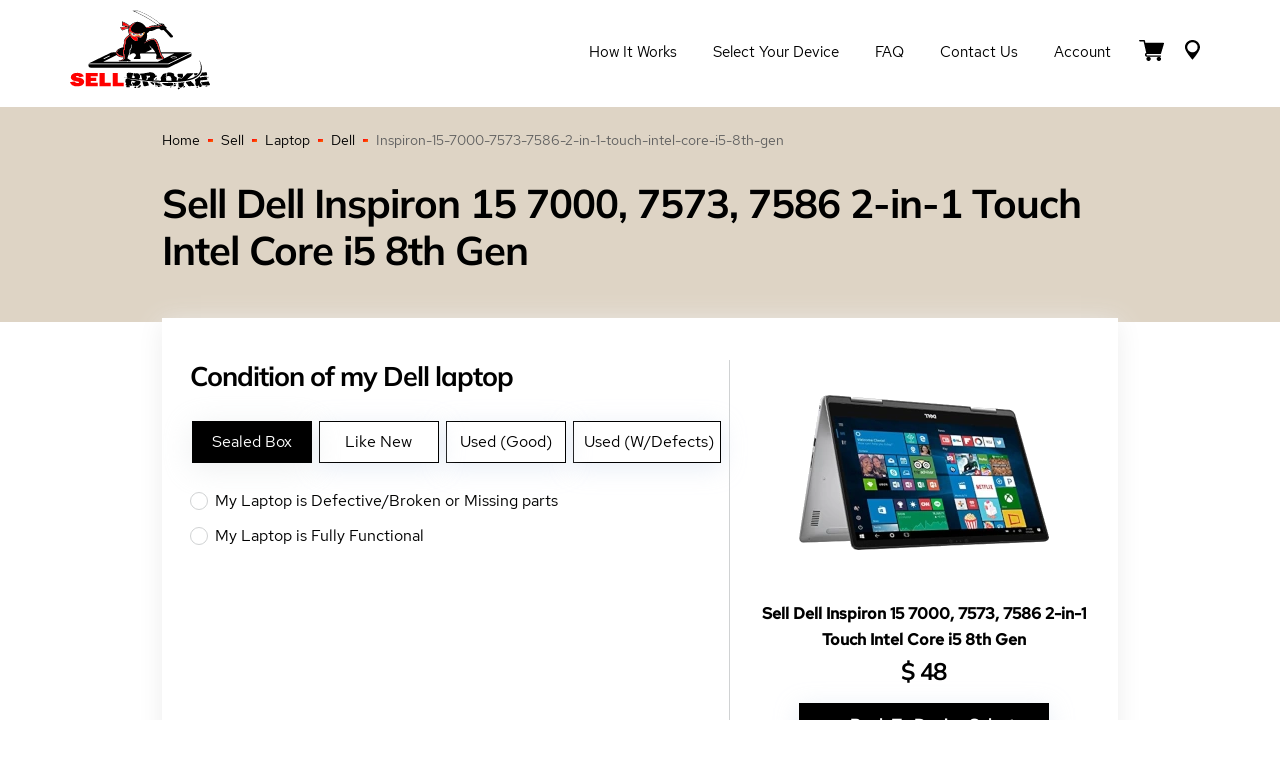

--- FILE ---
content_type: text/html; charset=UTF-8
request_url: https://sellbroke.com/sell/laptop/dell/inspiron-15-7000-7573-7586-2-in-1-touch-intel-core-i5-8th-gen/
body_size: 21370
content:
<!DOCTYPE html>
<html lang="en">
<head>
    <meta name="viewport" content="width=device-width, initial-scale=1">
    <meta name='robots' content='index, follow' />    <title>Sell Dell Inspiron 15 7000, 7573, 7586 2-in-1 Touch Intel Core I5 8th Gen Laptop Laptop - SellBroke.com</title>
    <meta charset="UTF-8">
    <meta name="Description" content="Sell Dell Inspiron 15 7000, 7573, 7586 2-in-1 Touch Intel Core I5 8th Gen Laptoplaptop for cash online at SellBroke.com">
    <meta name="Keywords" content="Sell Dell Inspiron 15 7000, 7573, 7586 2-in-1 Touch Intel Core I5 8th Gen Laptoplaptop">
    <meta name="author" content="SellBroke.com">

    <link rel="canonical" href="https://sellbroke.com/sell/laptop/dell/inspiron-15-7000-7573-7586-2-in-1-touch-intel-core-i5-8th-gen/">
    <meta name='robots' content='index, follow' />    <style>
        @font-face {font-family:'Red Hat Text';font-display:swap;src:url('/_fonts/RedHatText-Regular.eot');src:url('/_fonts/RedHatText-Regular.eot?#iefix') format('embedded-opentype'),url('/_fonts/RedHatText-Regular.woff') format('woff'),url('/_fonts/RedHatText-Regular.ttf') format('truetype');font-weight:normal;font-style:normal;}@font-face {font-family:'Red Hat Text';font-display:swap;font-weight:500;src:url('/_fonts/RedHatText-Medium.eot');src:url('/_fonts/RedHatText-Medium.eot?#iefix') format('embedded-opentype'),url('/_fonts/RedHatText-Medium.woff') format('woff'),url('/_fonts/RedHatText-Medium.ttf') format('truetype');font-style:normal;}@font-face {font-family:'Mulish';font-weight:400;font-display:swap;src:url('/_fonts/Mulish-Regular.eot');src:url('/_fonts/Mulish-Regular.eot?#iefix') format('embedded-opentype'),url('/_fonts/Mulish-Regular.woff') format('woff'),url('/_fonts/Mulish-Regular.ttf') format('truetype');font-style:normal;}@font-face {font-family:'Mulish';font-weight:700;font-display:swap;src:url('/_fonts/Mulish-Bold.eot');src:url('/_fonts/Mulish-Bold.eot?#iefix') format('embedded-opentype'),url('/_fonts/Mulish-Bold.woff') format('woff'),url('/_fonts/Mulish-Bold.ttf') format('truetype');font-style:normal;}@font-face {font-family:'Mulish';font-weight:900;font-display:swap;src:url('/_fonts/Mulish-Black.eot');src:url('/_fonts/Mulish-Black.eot?#iefix') format('embedded-opentype'),url('/_fonts/Mulish-Black.woff') format('woff'),url('/_fonts/Mulish-Black.ttf') format('truetype');font-style:normal;}html * {box-sizing:border-box;}body {background-color:#fff;font-family:'Red Hat Text', sans-serif;font-size:14px;line-height:1.5;color:#606060;padding:105px 0 0 0; margin:0 0 0 0; }.hero-main {z-index:10;}@media (max-width:991.99px) {body {padding:65px 0 0 0;}}html.has-overlay {position:relative;height:100%;overflow:hidden;}body.lock-position {height:100%;overflow:hidden;width:100%;position:fixed;}.wp-caption, embed, iframe, object {max-width:100%;}.page-container {max-width:1170px;margin-left:auto;margin-right:auto;padding-left:15px;padding-right:15px;}@media (min-width:1200px) and (max-width:1439.98px) {.page-container {max-width:77vw;}}.page-container-header {max-width:1170px;margin:0 auto;padding-left:15px;padding-right:15px;}img {max-width:100%;height:auto;}h1, h2, h3, h4, h5, h6 {color:#000;font-family:'Mulish', sans-serif;line-height:1.2;font-weight:700;margin:0.7em 0 0.3em;letter-spacing:-1px;}h1 {font-size:42px;letter-spacing:-1px;}h2 {font-size:36px;}h3 {font-size:28px;}h4 {font-size:18px;}h5, h6 {font-size:16px;}.single-post-title {font-size:36px;font-weight:600;line-height:1.5;color:#000;}@media (max-width:1439.99px) {h1 {font-size:calc((100vw - 320px) / (1440 - 320) * (42 - 26) + 26px);}h2 {font-size:calc((100vw - 320px) / (1440 - 320) * (36 - 22) + 22px);}h3 {font-size:calc((100vw - 320px) / (1440 - 320) * (28 - 18) + 18px);}h4 {font-size:calc((100vw - 320px) / (1440 - 320) * (18 - 16) + 16px);}h5 {font-size:calc((100vw - 320px) / (1440 - 320) * (16 - 14) + 14px);}.single-post-title {font-size:calc((100vw - 320px) / (1440 - 320) * (36 - 22) + 22px);}}.section-title {margin:0 0 24px;color:#000;font-family:Mulish, Helvetica, Arial, sans-serif;font-size:35px;line-height:44px;font-weight:900;letter-spacing:-1px;text-transform:uppercase;position:relative}@media screen and (max-width:1440px) {.section-title {margin-bottom:calc(.93897vw + 10.47887px);font-size:calc(1.03286vw + 20.12676px);line-height:calc(1.31455vw + 25.07042px)}}.section-title:after {content:"";margin-left:7px;width:10px;height:6px;display:inline-block;background:rgba(255, 73, 0, .78);-webkit-transform:skew(-27deg);transform:skew(-27deg)}.section-title--light {color:#fff;}.section-title--light:after {background:#fff;}section {position:relative;}p {margin:0 0 1rem;color:#606060;}a {text-decoration:none;color:#ff0000;transition:all 0.3s;}a:hover {opacity:0.8;}.page-background {background-color:red; background-image:linear-gradient(to bottom, #DED4C5, #DED4C5 217px, #fff 217px);padding:25px 0 100px;}.hero-main {z-index:10;}.hero-main h1 {color:#000;font-family:'Mulish', sans-serif;line-height:1.2;font-weight:900;position:relative;margin:0;font-size:50px;text-transform:uppercase;}@media (max-width:1439.99px) {.hero-main h1 {font-size:calc((100vw - 320px) / (1440 - 320) * (50 - 36) + 36px);}}.hero-main .hero__left-decor {width:60%;height:110%;display:block;background:#ded4c5;position:absolute;left:-10%;top:0;bottom:0;}@media screen and (max-width:992px) {.hero-main .hero__left-decor {height:105%;}}@media screen and (max-width:736px) {.hero-main .hero__left-decor {width:100%;height:100%;left:0;}}.hero-main .hero__left-decor:before {content:'';position:absolute;top:0;bottom:0;right:-118px;z-index:1;display:block;width:136%;background:#ded4c5;-webkit-transform:skew(-28deg);transform:skew(-28deg);}@media screen and (max-width:736px) {.hero-main .hero__left-decor:before {display:none;}}.hero-main .hero__left-decor--main {height:114%;}.hero-main .hero__left-decor--main:before {right:-84px;}.hero-main .hero__right-decor {width:54%;height:100%;display:block;background:linear-gradient(156.47deg, #ff0a0a 13.48%, #fe7200 101.66%);position:absolute;right:0;top:0;bottom:0;z-index:-1;}@media screen and (max-width:736px) {.hero-main .hero__right-decor {display:none;}}.hero-main .hero__wrapper {padding:40px 0 24px;display:-webkit-box;display:-ms-flexbox;display:flex;-webkit-box-pack:justify;-ms-flex-pack:justify;justify-content:space-between;-webkit-box-align:center;-ms-flex-align:center;align-items:center;position:relative;z-index:2;}.hero-main .hero__wrapper--main {min-height:275px;padding:25px 0;position:relative;}@media screen and (max-width:736px) {.hero-main .hero__wrapper--main {min-height:auto;}}@media screen and (max-width:736px) {.hero-main .hero__wrapper {padding-top:70px;padding-bottom:83px;}}@media screen and (max-width:320px) {.hero-main .hero__wrapper {padding-top:50px;padding-bottom:63px;}}.hero-main .hero__left-part {width:60%;max-width:620px;position:relative;}@media screen and (max-width:640px) {.hero-main .hero__left-part {width:100%;}}.hero-main .hero__right-part {min-height:140px;width:50%;max-width:535px;position:relative;}.hero-main .hero__right-part--main {text-align:center;}@media screen and (max-width:736px) {.hero-main .hero__right-part {display:none;}}.hero-main .breadcrumbs {position:absolute;bottom:-20px;left:0;color:#606060;font-family:'Red Hat Text';font-weight:400;font-size:14px;line-height:1.5;display:flex;align-items:center;}.breadcrumbs {color:#606060;font-family:'Red Hat Text';font-weight:400;font-size:14px;line-height:1.5;display:flex;flex-wrap:wrap;align-items:center;}@media (max-width:736px) {.hero-main .breadcrumbs {bottom:10px;}}.breadcrumbs a {color:#000;}.breadcrumbs-separator {width:5px;height:3px;margin:0 8px;display:inline-block;vertical-align:center;background:linear-gradient(153.33deg, #ff0a0a 13.48%, #fe7200 101.66%);}.small-hero {background:#DED4C5;padding:70px 0;}.small-hero h1 {color:#000;font-family:'Mulish', sans-serif;line-height:1.2;font-weight:900;position:relative;margin:0;font-size:50px;text-transform:uppercase;}@media (max-width:1439.99px) {.small-hero h1 {font-size:calc((100vw - 320px) / (1440 - 320) * (50 - 36) + 36px);}}.btn {box-shadow:0 5px 25px rgba(222, 230, 242, 0.72);font-family:'Mulish', sans-serif;font-weight:700;font-size:16px;line-height:20px;text-align:center;color:#fff;padding:10px 30px;outline:none;display:inline-block;margin:5px;transition:all .3s;cursor:pointer;border:none;}.btn svg {padding-top:3px;}.btn.btn-black {background:#000000;border:1px solid #000;}.btn.btn-black:hover {background:#fff;color:#000;opacity:1;}.btn.btn-red {background:linear-gradient(140.07deg, #FF0A0A 13.48%, #FE7200 101.66%);border:1px solid #FE7200;}.btn.btn-red:hover {background:#fff;color:#FF0A0A;opacity:1;}.btn.btn-reset {background:#000000;border:1px solid #000;padding:10px;margin:0;}.btn.btn-reset:hover {background:#fff;color:#000;opacity:1;}.btn:disabled {opacity:0.8;cursor:no-drop;background:grey;border-color:grey;color:#fff;}.btn:disabled:hover {opacity:0.8;cursor:no-drop;background:grey;border-color:grey;color:#fff;}.rating {direction:rtl;}.rating > span {color:#9dafbd;font-size:29px;margin:0 1px;line-height:1;}.rating > span.active:before, .rating > span.active ~ span:before {content:"\2605";position:absolute;color:#3cc9b3;}select {-moz-appearance:none;-webkit-appearance:none;appearance:none;}.header-wrapper {position:fixed;background-color:#fff;width:100%;top:0;left:0;z-index:9999;transition:all 0.1s;}.header__menu-wrapper {display:flex;align-items:center;}.header__flex {padding:10px 0;transition:all 0.3s;display:flex;align-items:center;justify-content:space-between;position:relative;z-index:100;border-bottom:1px solid rgba(255, 255, 255, 0.15);}.header-wrapper.sticky {transition:all 0.3s;background-color:#fff;}.header-wrapper.sticky .header__flex {transition:all 0.3s;padding:5px 0;}.header__logo {position:relative;z-index:101;}.header__logo a:hover {opacity:0.8;}.header__logo img {max-height:80px;transition:all 0.3s;}.header-wrapper.sticky .header__logo img {max-height:60px;}.header__menu-nav ul {display:flex;list-style:none;}.header__menu-nav ul a {color:#000;font-size:15px;display:inline-block;padding:7px 18px;line-height:20px;transition:all 0.3s;text-transform:capitalize;}.header__menu-nav ul a:after {background-color:#ff0a0a;display:block;content:"";height:3px;width:0;-webkit-transition:width .3s ease-in-out;-moz--transition:width .3s ease-in-out;transition:width .3s ease-in-out;}.header__menu-nav ul a:hover {opacity:1;}.header__menu-nav ul a:hover:after,.header__menu-nav ul a:focus:after {width:100%;}.header__menu-nav ul a.active:after {width:100%;}.header__menu-btn-box {display:flex;align-items:center;}.header__menu-btn-box a:hover path {fill:#000;}.header__cart {display:inline-block;position:relative;}.header__cart-inner {font-family:'Barlow', sans-serif;position:absolute;top:-8px;width:16px;height:16px;background-color:#ff0a0a;border-radius:50%;right:-2px;font-size:12px;line-height:16px;text-align:center;color:#fff;font-weight:600;}.header__menu-btn {margin:0 10px;}.header__mobile-button {position:absolute;right:0;top:13px;}#hamburger-icon {outline:none;padding:0;z-index:100;display:none;position:relative;color:#000;border:none;width:36px;height:36px;transition:all .3s;line-height:normal;background-color:transparent;}#hamburger-icon .line {display:block;background:#000;width:20px;height:2px;position:absolute;left:6px;transition:all .4s;-webkit-transition:all .4s;-moz-transition:all .4s;}#hamburger-icon .line.line-1 {top:27%;}#hamburger-icon .line.line-2 {top:48%;}#hamburger-icon .line.line-3 {top:67%;}#hamburger-icon.active .line-1 {transform:translateY(7px) translateX(0) rotate(45deg);-webkit-transform:translateY(7px) translateX(0) rotate(45deg);-moz-transform:translateY(7px) translateX(0) rotate(45deg);}#hamburger-icon.active .line-2 {opacity:0;}#hamburger-icon.active .line-3 {transform:translateY(-7px) translateX(0) rotate(-45deg);-webkit-transform:translateY(-7px) translateX(0) rotate(-45deg);-moz-transform:translateY(-7px) translateX(0) rotate(-45deg);}@media (max-width:991.98px) {.header__menu-wrapper {display:flex;flex-direction:column;justify-content:center;}.header__menu-wrapper.menu-close {height:100vh;top:0;position:fixed;width:100%;background-color:#fff;right:-100%;transition:right 0.3s ease-in;}.header__menu-wrapper.menu-open {height:100vh;top:0;position:fixed;width:100%;background-color:#fff;right:0;transition:right 0.3s ease-in;}.header__logo img {max-height:40px;}.header-wrapper.sticky .header__logo img {max-height:40px;}.header-wrapper.sticky .header__flex {transition:all 0.3s;padding:10px 0;}.header__menu-nav ul {margin:0 0 30px;padding:0;flex-direction:column;text-align:center;}#hamburger-icon {display:block;}}footer {background:#692F2F;position:relative;z-index:3;}.main-footer__wrapper {display:flex;flex-wrap:wrap;justify-content:space-between;}.main-footer {padding:45px 0 0;}.footer-col-1 {width:16%;}.footer-col-2 {width:36%;padding:0 5px;}.footer-col-3 {width:25%;padding:0 5px;}.footer-col-4 {width:23%;padding:0 5px;}.footer-title h4 {font:700 16px/21px 'Mulish', sans-serif;color:#fff;margin:0 0 8px;}.footer-col-1 img {max-height:98px;}.footer-nav ul {margin:0;padding:0;list-style:none;display:flex;flex-wrap:wrap;}.footer-nav li {width:50%;}.footer-nav.footer-nav-contact li {width:100%;}.footer-nav.footer-nav-contact li a {display:flex;flex-wrap:nowrap;line-height:22px;}.footer-nav.footer-nav-contact li svg {display:block;margin-top:6px;margin-right:10px;}.footer-nav a {color:rgba(222, 230, 242, 0.72);font-size:14px;line-height:27px;display:inline-block;padding:2px 10px 2px 0;}.footer-nav a:hover {color:#fff;}.footer-social-wrap ul {margin:18px 0 0;padding:0;list-style:none;display:flex;}.footer-social-wrap a {margin-right:10px;display:inline-flex;align-items:center;justify-content:center;border-radius:50%;width:20px;height:20px;color:#fff;background:linear-gradient(140.07deg, #FF0A0A 13.48%, #FE7200 101.66%);}.footer-social-wrap svg {max-width:100%;height:11px;}.footer-social-wrap a:hover {opacity:.8;}.main-footer__policy-nav {background:#692F2F;margin-left:-15px;margin-right:-15px;}.main-footer__policy-nav .policy-nav__list {margin:50px auto 0;padding:20px 0;list-style:none;display:flex;flex-wrap:wrap;justify-content:center;max-width:452px;}.main-footer__policy-nav .policy-nav__list li {padding:0 5px;border-right:1px solid #B4ADB4;line-height:1;font-size:12px;margin-bottom:5px;}.main-footer__policy-nav .policy-nav__list li:last-child {border-right:none;}.main-footer__policy-nav .policy-nav__list li a {color:#B4ADB4;}.sub-footer {background:#5B0F08;}.copyright-text a {font:400 14px/30px 'Red Hat Text';color:#D7B4B4;margin:0;padding:17px 0;text-align:center;display:block;}.contact-menu svg {margin-bottom:-4px;}.contact-menu a {white-space:nowrap;}@media (max-width:1299.98px) {.footer-col-3 {width:15%;}}@media (max-width:991.98px) {footer {background:#f6f4ee;}.main-footer {padding:25px 0 0;}.footer-col-1 {width:100%;text-align:center;margin-bottom:35px;}.footer-col-2 {width:100%;margin-bottom:20px;}.footer-col-3 {width:50%;margin-bottom:0;}.footer-col-4 {width:50%;margin-bottom:35px;}.footer-col-4 .d-lg-none {display:none;}.footer-title h4 {color:#000;}.footer-nav a {color:#808080;}.copyright-text a {font:400 12px/24px 'Red Hat Text';color:#D7B4B4;padding:5px 0;}}@media (max-width:575.98px) {.footer-col-3 {width:100%;}.footer-col-4 {width:100%;margin-top:40px;}}.sub-footer__nav-section {background:#F6F4EE;padding:46px 0;}.sub-footer__nav-section h3 {font-family:'Mulish';font-style:normal;font-weight:700;font-size:16px;line-height:21px;}.sub-footer__nav ul {margin:0;padding:0;list-style:none;display:flex;flex-wrap:wrap;}.sub-footer__nav ul {margin:0;padding:0;list-style:none;}.sub-footer__nav ul li {width:25%;}.sub-footer__nav ul li a {font:400 14px/30px 'Red Hat Text';color:#2a2828; }.page-footer__additional-menu {display:none;}@media (max-width:991.98px) {.sub-footer__nav-section {display:none;padding:0;}.page-footer__additional-menu {display:block;}}.footer-blog__wrapper .latest-blog__item-img {width:33%;height:65px;background-repeat:no-repeat;background-position:top center;position:relative;background-size:cover;}@media (max-width:991.98px) {.footer-blog__wrapper .latest-blog__item-img {height:80px;}}.footer-blog__wrapper .latest-blog__item {position:relative;display:flex;align-items:center;margin-bottom:15px;}.footer-blog__wrapper .latest-blog__item-content {width:67%;padding-left:15px;font-size:14px;line-height:1.2;}.footer-blog__wrapper .latest-blog__excerpt__date * {font-size:12px;margin:0;color:rgba(222, 230, 242, 0.72);}.footer-blog__wrapper .blog-link {position:absolute;width:100%;height:100%;top:0;left:0;z-index:1;}.footer-blog__wrapper .latest-blog__title * {margin:0;color:rgba(222, 230, 242, 0.72);}@media (max-width:991.98px) {.footer-blog__wrapper .latest-blog__excerpt__date * {color:#808080;}.footer-blog__wrapper .latest-blog__title * {color:#808080;}}.steps-section {padding:0 0 6vw;}.steps-section__wrapper {display:flex;flex-wrap:wrap;justify-content:space-between;background:#FFF;box-shadow:0 5px 25px #EDEDED;margin-top:45px;padding:42px 28px;}.cart-container {width:50%;order:1;border-right:1px solid #D0D2D3;}.flex-content {width:50%;text-align:center;order:2;padding:0 0 0 28px;}@media (max-width:1399.98px) {.cart-container {width:60%;}.flex-content {width:40%;}}@media (max-width:991.98px) {.steps-section__wrapper {padding:25px 20px;}.cart-container {width:100%;border-right:none;}.flex-content {width:100%;text-align:center;margin-bottom:25px;padding:0;}}.check_above_h, .cart-container .title-font {color:#000000;font-size:18px;font-weight:700;}#quote2-nav-mydev .check_above_h {margin:40px 0 20px;}.cart-container .title-font {margin-top:20px;}.check_above_h-1 {color:#000000;font-family:Mulish, sans-serif;margin:0 0 28px;font-weight:700;font-size:28px;line-height:118.69%;}@media (max-width:1439.99px) {.check_above_h-1 {font-size:calc((100vw - 320px) / (1440 - 320) * (28 - 22) + 22px);}}@media (max-width:991.99px) {.check_above_h-1 {text-align:center;margin-top:25px;}}#cart-tabs {border:none;}#cart-tabs ul {display:flex;flex-direction:row-reverse;justify-content:flex-end;border:none;background:none;margin:0;padding:0;position:relative;z-index:1;}@media (max-width:991.99px) {#cart-tabs ul {flex-direction:column-reverse;}}#cart-tabs ul:after,#cart-tabs ul:before {display:none;}#cart-tabs ul li {border:none;min-width:120px;width:auto;float:unset;top:0;margin:0 7px 0 0;border-radius:0;}@media (max-width:991.99px) {#cart-tabs ul li {margin:5px 0;}}#cart-tabs ul a {font-weight:400;font-size:16px;line-height:30px;color:#000;float:none;width:100%;height:100%;display:inline-block;padding:5px 10px;}#cart-tabs ul .ui-state-default {border:1px solid #000000 !important;background-color:#fff;box-shadow:0 5px 25px rgba(222, 230, 242, 0.72);}#cart-tabs ul .ui-state-active {background-color:#000000;border:1px solid #000000 !important;box-shadow:0 5px 30px rgba(215, 218, 221, 0.44);}#cart-tabs ul .ui-state-active a {color:#fff;}#cart-tabs .ui-tabs-panel {height:.1px;position:relative;}.sell-device-item-heading a {color:#000;font-style:normal;font-weight:bold;font-size:16px;line-height:26px;margin-bottom:15px;}.sell-device-item-heading h3 {margin:0;font-family:'Mulish', sans-serif;font-style:normal;font-weight:700;font-size:28px;line-height:118.69%;}.sell-device-item-img img {max-width:100%;width:250px;}#price-item {font-size:24px;font-weight:700;}.dollar-icon {font-size:24px;font-weight:700;}#cost-null-text {color:#ff0000;font-size:18px;}#cost-null-text a {color:#168edf;font-size:18px;}#FormDeviceCondition {display:flex;flex-wrap:wrap;justify-content:space-between;}#FormDeviceCondition h3 {width:100%;color:#000000;font-size:16px;font-weight:600;margin:30px 0 20px;}#FormDeviceCondition .container-checkmark, #FormDeviceCondition .container-checkmark-2 {width:100%;}@media (max-width:767.98px) {#FormDeviceCondition .container-checkmark, #FormDeviceCondition .container-checkmark-2 {width:100%;}}#FormDeviceCondition .container-check {width:50%;}@media (max-width:767.98px) {#FormDeviceCondition .container-check {width:100%;}}#FormDeviceCondition .container-check .container-checkmark, #FormDeviceCondition .container-check .container-checkmark-2 {width:100%;}#fancybox-content * {background-color:#ffffff;}#quote2-nav-buttons {padding:10px 0 0;display:flex;flex-wrap:wrap;justify-content:center;}.js-laptop {display:flex;flex-wrap:wrap;}.container-radio {font-family:'Red Hat Text', sans-serif;font-style:normal;font-weight:400;font-size:16px;line-height:20px;color:#000000;display:block;position:relative;padding-left:25px;margin:15px 0;cursor:pointer;-webkit-user-select:none;-moz-user-select:none;-ms-user-select:none;user-select:none;}.container-radio input {position:absolute;opacity:0;cursor:pointer;top:0;left:0;height:100%;width:100%;color:#D0D2D3;z-index:2;margin:0;}.container-radio .checkmark {position:absolute;top:1px;left:0;height:18px;width:18px;border-radius:50%;border:1px solid #D0D2D3;background:#fff;z-index:1;}.container-radio:hover input ~ .checkmark {background-color:#D0D2D3;}.container-radio .checkmark:after {content:"";position:absolute;top:4px;left:4px;width:8px;height:8px;border-radius:50%;background-color:#fff;}.container-radio input:checked ~ .checkmark {background:linear-gradient(140.07deg, #FF0A0A 13.48%, #FE7200 101.66%);}.container-radio input:checked ~ .checkmark:after {display:block;background:#fff;}.container-checkmark, .container-checkmark-2 {font-family:'Red Hat Text', sans-serif;font-style:normal;font-weight:400;font-size:16px;line-height:22px;color:#000000;display:block;position:relative;padding-left:25px;margin-bottom:12px;cursor:pointer;-webkit-user-select:none;-moz-user-select:none;-ms-user-select:none;user-select:none;}.container-checkmark input, .container-checkmark-2 input {position:absolute;opacity:0;cursor:pointer;height:0;width:0;color:#D0D2D3;}.container-checkmark .checkmark, .container-checkmark-2 .checkmark {position:absolute;top:2px;left:0;width:18px;height:18px;background:#fff;border:1px solid #D0D2D3;border-radius:1px;}.container-checkmark:hover input ~ .checkmark {background-color:#fff;border-color:#FF0A0A;}.container-checkmark-2:hover input ~ .checkmark {background-color:#fff;border-color:#FF0A0A;}.container-checkmark input:checked ~ .checkmark {background:linear-gradient(140.07deg, #FF0A0A 13.48%, #FE7200 101.66%);}.container-checkmark-2 input:checked ~ .checkmark {background:linear-gradient(140.07deg, #FF0A0A 13.48%, #FE7200 101.66%);}.container-checkmark .checkmark:after {content:"";position:absolute;display:none;}.container-checkmark-2 .checkmark:after {content:"";position:absolute;display:none;}.container-checkmark input:checked ~ .checkmark:after {display:block;}.container-checkmark-2 input:checked ~ .checkmark:after {display:block;}.container-checkmark .checkmark:after {left:5px;top:2px;width:4px;height:7px;border:solid #fff;border-width:0 2px 2px 0;-webkit-transform:rotate(45deg);-ms-transform:rotate(45deg);transform:rotate(45deg);}.container-checkmark-2 .checkmark:after {left:5px;top:2px;width:4px;height:7px;border:solid #fff;border-width:0 2px 2px 0;-webkit-transform:rotate(45deg);-ms-transform:rotate(45deg);transform:rotate(45deg);}.why-choose-us {padding:152px 0 584px;background-image:url([data-uri]);background-size:cover;background-position:bottom;background-repeat:no-repeat;-webkit-transform:rotate(180deg);transform:rotate(180deg)}@media screen and (max-width:1440px) {.why-choose-us {padding-top:calc(7.69953vw + 41.12676px);padding-bottom:calc(19.81221vw + 298.70423px)}}.why-choose-us .page-container {-webkit-transform:rotate(-180deg);transform:rotate(-180deg)}.why-choose-us__lists {display:-webkit-box;display:-ms-flexbox;display:flex;-webkit-box-orient:horizontal;-webkit-box-direction:normal;-ms-flex-direction:row;flex-direction:row;-webkit-box-pack:justify;-ms-flex-pack:justify;justify-content:space-between;-webkit-box-align:start;-ms-flex-align:start;align-items:flex-start}@media screen and (max-width:812px) {.why-choose-us__lists {-webkit-box-orient:vertical;-webkit-box-direction:normal;-ms-flex-direction:column;flex-direction:column}}.why-choose-us__list {width:50%;max-width:492px;list-style:none;margin:0;padding:0}@media screen and (max-width:812px) {.why-choose-us__list {width:100%;max-width:100%}}@media screen and (max-width:812px) {.why-choose-us__list:not(:last-of-type) {margin-bottom:20px}}.why-choose-us__list-item {padding-left:42px;font-size:14px;line-height:21px;color:#606060;position:relative}@media screen and (max-width:1440px) {.why-choose-us__list-item {padding-left:calc(1.40845vw + 21.71831px);line-height:calc(.28169vw + 16.94366px)}}.why-choose-us__list-item:before {content:"";display:block;width:30px;height:30px;position:absolute;left:0;top:0;background:#fff;background-image:url([data-uri]);background-size:50%;background-position:50%;background-repeat:no-repeat;-webkit-box-shadow:0 10px 15px #e4e2dd;box-shadow:0 10px 15px #e4e2dd;border-radius:50%}@media screen and (max-width:1440px) {.why-choose-us__list-item:before {width:calc(1.03286vw + 15.12676px);height:calc(1.03286vw + 15.12676px)}}.why-choose-us__list-item:not(:last-of-type) {margin-bottom:40px}@media screen and (max-width:1440px) {.why-choose-us__list-item:not(:last-of-type) {margin-bottom:calc(1.87793vw + 12.95775px)}}.hiw-section {padding:150px 0;}.hiw-section .hiw-section__wrap {display:flex;flex-wrap:wrap;justify-content:space-between;}.hiw-section .hiw-section__content {width:41%;position:relative;z-index:5;}.hiw-section .hiw-section__content ul {list-style:none;margin:0;padding:0 0 0 20px;counter-reset:list;}.hiw-section .hiw-section__decor {display:flex;justify-content:center;align-items:center;width:42px;height:33px;position:absolute;left:-20px;top:50%;transform:translateY(-50%) skew(-20deg);background:linear-gradient(152.91deg, #ff0a0a 13.48%, #fe7200 101.66%);color:#fff;font-size:18px;font-weight:700;line-height:21px;}.hiw-section .hiw-section__decor:before {content:counter(list);counter-increment:list;transform:skew(20deg);}.hiw-section .hiw-section__content li {position:relative;background-color:#fff;padding:15px 25px 16px 56px;}.hiw-section .hiw-section__content li:not(:last-of-type) {margin-bottom:25px;}.hiw-section .hiw-section__content li:after {content:"";position:absolute;top:0;bottom:0;right:-30px;display:block;width:100%;background:#fff;transform:skew(-27deg);box-shadow:0 10px 15px #e4e2dd;z-index:-1;}.hiw-section .hiw-section__content h3 {color:#000000;font-family:Mulish, sans-serif;font-weight:700;font-size:18px;margin:0 0 5px;letter-spacing:-1px;}@media (max-width:1439.99px) {.hiw-section .hiw-section__content h3 {font-size:calc((100vw - 320px) / (1440 - 320) * (18 - 16) + 16px);}}.hiw-section .hiw-section__content p {margin:0;font-size:14px;line-height:21px;}.hiw-section .hiw-section__video-content {width:50%;}.hiw-section .hiw-section__video {width:100%;position:relative;z-index:4;height:100%;max-height:350px;}.hiw-section__video-description {font:700 16px/30px Mulish, sans-serif;margin:68px 0 0;}.hiw-section .hiw-section__img {background-size:cover;background-repeat:no-repeat;background-position:center;height:100%;}.hiw-section .hiw-section__img:before {content:"";position:absolute;top:0;bottom:-1px;left:-106px;z-index:1;display:block;width:210px;background:#f6f4ee;transform:skew(-27deg);}.hiw-section.hiw-section-white .hiw-section__img:before {content:"";position:absolute;top:0;bottom:-1px;left:-106px;z-index:1;display:block;width:210px;background:#fff;transform:skew(-27deg);}.hiw-section .hiw-section__img:after {content:"";display:block;background:#fff;opacity:.2;position:absolute;left:0;right:0;top:0;bottom:0;}.hiw-section .btn-play {background:#ff0a0a;color:#fff;border:none;outline:none;display:flex;align-items:center;justify-content:center;border-radius:50%;width:50px;height:50px;position:absolute;top:50%;left:90px;transform:translateY(-50%);z-index:3;padding:0;cursor:pointer;}.hiw-section .btn-play:hover {opacity:0.8;}.hiw-section .btn-play:before {content:"";display:block;position:absolute;width:50px;height:50px;border:14px solid #fff;box-shadow:0 4px 15px rgb(0 0 0 / 25%);opacity:.5;top:50%;left:50%;transform:translate(-50%, -50%);-webkit-transition:opacity .4s ease-in-out;transition:opacity .4s ease-in-out;border-radius:50%;}.hiw-section .btn-play > svg {width:100%;height:100%;max-width:11px;max-height:13px;}@media (max-width:991.99px) {.hiw-section {padding:100px 0;}.hiw-section .hiw-section__content {width:70%;margin-bottom:35px;}.hiw-section .hiw-section__video-content {width:100%;}.hiw-section .hiw-section__content ul {padding:0;}.hiw-section .hiw-section__decor {width:38px;height:23px;left:10px;top:25px;font-size:14px;}.hiw-section__video-description {margin:35px 0 0;}.hiw-section .hiw-section__img {min-height:350px;}.hiw-section .hiw-section__img:before {display:none !important;}.hiw-section .btn-play {left:0;right:0;margin:0 auto;}}@media (max-width:767.99px) {.hiw-section .hiw-section__content {width:86%;}.hiw-section .hiw-section__content li {position:relative;background-color:#fff;padding:15px 5px 16px 56px;}.hiw-section .hiw-section__content li:after {transform:skew(-10deg);}}.video-popup {position:fixed;top:0;right:0;bottom:0;left:0;background-color:rgba(0, 0, 0, .4);width:100%;z-index:9000;display:none;}.video-popup > div {width:100%;display:flex;justify-content:center;align-items:center;height:100vh;padding:0 15px;}.video-popup .wrapper-iframe {position:relative;max-width:630px;}.video-popup .close-popup {width:20px;height:20px;background-color:#ff0a0a;position:absolute;top:-20px;right:-20px;cursor:pointer;border-radius:50%;}.video-popup .close-popup svg {position:absolute;top:50%;left:50%;-webkit-transform:translate(-50%, -50%);transform:translate(-50%, -50%);}@media (max-width:812px) {.video-popup .close-popup {right:0;top:-30px;}}.ui-tabs { position:relative; padding:.1em; zoom:1; } .ui-tabs .ui-tabs-nav { margin:0; padding:.1em .1em 0; }.ui-tabs .ui-tabs-nav li { list-style:none; float:left; position:relative; top:1px; margin:0 .1em 1px 0; border-bottom:0 !important; padding:0; white-space:nowrap; width:111px;text-align:center;}.ui-tabs .ui-tabs-nav li a { float:left; padding:.4em 1.1em; text-decoration:none; }.ui-tabs .ui-tabs-nav li.ui-tabs-selected { margin-bottom:0; padding-bottom:0px; }.ui-tabs .ui-tabs-nav li.ui-tabs-selected a, .ui-tabs .ui-tabs-nav li.ui-state-disabled a, .ui-tabs .ui-tabs-nav li.ui-state-processing a { cursor:pointer; }.ui-tabs .ui-tabs-nav li a, .ui-tabs.ui-tabs-collapsible .ui-tabs-nav li.ui-tabs-selected a { cursor:pointer; } .ui-tabs .ui-tabs-panel { display:block; border-width:0; padding:0em 1.4em .7em; background:none;font-size:16px; }.ui-widget-content {border:1px solid #AAA;#color:#2232;}.ui-tabs .ui-tabs-hide { display:none !important; }.ui-corner-all, .ui-corner-bottom, .ui-corner-right, .ui-corner-br {-moz-border-radius-bottomright:4px;-webkit-border-bottom-right-radius:4px;-khtml-border-bottom-right-radius:4px;border-bottom-right-radius:4px;}.ui-corner-all, .ui-corner-bottom, .ui-corner-left, .ui-corner-bl {-moz-border-radius-bottomleft:4px;-webkit-border-bottom-left-radius:4px;-khtml-border-bottom-left-radius:4px;border-bottom-left-radius:4px;}.ui-corner-all, .ui-corner-top, .ui-corner-right, .ui-corner-tr {-moz-border-radius-topright:4px;-webkit-border-top-right-radius:4px;-khtml-border-top-right-radius:4px;border-top-right-radius:4px;}.ui-corner-all, .ui-corner-top, .ui-corner-left, .ui-corner-tl {-moz-border-radius-topleft:4px;-webkit-border-top-left-radius:4px;-khtml-border-top-left-radius:4px;border-top-left-radius:4px;}.ui-helper-clearfix::before, .ui-helper-clearfix::after {content:"";display:table;}.ui-helper-clearfix::after {clear:both;}.ui-widget-header {border:1px solid #AAA;background:#CCC url(/_images/ui-bg_highlight-soft_75_cccccc_1x100.png) 50% 50% repeat-x;color:#222;font-weight:normal;}.ui-state-active, .ui-widget-content .ui-state-active, .ui-widget-header .ui-state-active {border:1px solid #AAA;background:white50% 50% repeat-x;font-weight:bold;font-color:#000;}._wTooltip_holder{display:none;position:absolute;z-index:99999}._wTooltip_outer{position:relative}._wTooltip_inner{position:static}._wTooltip_bg{position:absolute;left:0;top:0;width:100%;height:100%}._wTooltip_content{position:relative}._wTooltip_holder{border-width:2px;border-style:solid;border-radius:6px}._wTooltip_outer{border-width:1px;border-style:solid;border-radius:5px;margin:1px}._wTooltip_content{padding:3px 10px;font-weight:normal;font-family:verdana;font-size:14px;line-height:18px}._wTooltip_red, ._wTooltip_red ._wTooltip_outer{border-color:#ce6f6f}._wTooltip_red ._wTooltip_bg{background-color:#f79992}._wTooltip_red ._wTooltip_inner{color:#9c2f2f}._wTooltip_green, ._wTooltip_green ._wTooltip_outer{border-color:#a9db66}._wTooltip_green ._wTooltip_bg{background-color:#cde6ac}._wTooltip_green ._wTooltip_inner{color:#58792e}._wTooltip_blue, ._wTooltip_blue ._wTooltip_outer{border-color:#add9ed}._wTooltip_blue ._wTooltip_bg{background-color:#e5f6fe}._wTooltip_blue ._wTooltip_inner{color:#4d9fbf}._wTooltip_white, ._wTooltip_white ._wTooltip_outer{border-color:#e2e2e2}._wTooltip_white ._wTooltip_bg{background-color:#fff}._wTooltip_white ._wTooltip_inner{color:#454545}._wTooltip_black, ._wTooltip_black ._wTooltip_outer{border-color:#303030}._wTooltip_black ._wTooltip_bg{background-color:#505050}._wTooltip_black ._wTooltip_inner{color:#f3f3f3}._wTooltip_cream, ._wTooltip_cream ._wTooltip_outer{border-color:#f9e98e}._wTooltip_cream ._wTooltip_bg{background-color:#fbf7aa}._wTooltip_cream ._wTooltip_inner{color:#a27d35}._wTooltip_yellow, ._wTooltip_yellow ._wTooltip_outer{border-color:#e9d315}._wTooltip_yellow ._wTooltip_bg{background-color:#f9f2ba}._wTooltip_yellow ._wTooltip_inner{color:#5b5316}._wTooltip_orange, ._wTooltip_orange ._wTooltip_outer{border-color:#e56717}._wTooltip_orange ._wTooltip_bg{background-color:#f87217}._wTooltip_orange ._wTooltip_inner{color:#9c2f2f}._wTooltip_plum, ._wTooltip_plum ._wTooltip_outer{border-color:#7e354d}._wTooltip_plum ._wTooltip_bg{background-color:#b93b8f}._wTooltip_plum ._wTooltip_inner{color:#f9b7ff}    </style>
    <style>
    .video-modal {
        display: none;
        position: fixed;
        top: 0;
        left: 0;
        width: 100%;
        height: 100%;
        background: rgba(0,0,0,0.9);
        z-index: 10000;
        justify-content: center;
        align-items: center;
        animation: fadeIn 0.3s ease;
    }
    
    .video-modal__content {
        position: relative;
        width: 90%;
        max-width: 800px;
        animation: slideUp 0.3s ease;
    }
    
    .video-modal__close {
        position: absolute;
        top: -40px;
        right: 0;
        background: none;
        border: none;
        color: white;
        font-size: 30px;
        cursor: pointer;
        transition: opacity 0.2s;
    }
    
    .video-modal__close:hover {
        opacity: 0.8;
    }
    
    .video-modal__iframe-wrapper {
        position: relative;
        padding-bottom: 56.25%; /* 16:9 aspect ratio */
        height: 0;
        overflow: hidden;
        border-radius: 8px;
        box-shadow: 0 10px 30px rgba(0,0,0,0.5);
    }
    
    .video-thumbnail {
        position: relative;
        cursor: pointer;
        border-radius: 8px;
        overflow: hidden;
        transition: transform 0.3s ease;
    }
    
    .video-thumbnail:hover {
        transform: scale(1.02);
    }
    
    .video-thumbnail:hover .play-button-overlay {
        background: rgba(0,0,0,0.4);
    }
    
    .video-thumbnail:hover .btn-play {
        transform: scale(1.1);
    }
    
    @keyframes fadeIn {
        from { opacity: 0; }
        to { opacity: 1; }
    }
    
    @keyframes slideUp {
        from {
            opacity: 0;
            transform: translateY(20px);
        }
        to {
            opacity: 1;
            transform: translateY(0);
        }
    }
</style>
        <!-- Structured data -->
        <script type="application/ld+json">
            {
            "@context" : "http://schema.org",
            "@type" : "Organization",
            "name" : "SellBroke.com",
            "url" : "https://sellbroke.com/",
            "logo": "https://sellbroke.com/_images/icons/logo.png",
            "sameAs": [
            "https://www.facebook.com/SellBroke",
            "https://x.com/SellBroke",
            "https://www.youtube.com/@Sellbrokedotcom"
            ],
            "contactPoint": {
            "@type": "ContactPoint",
            "telephone": "+1-775-737-9750",
            "contactType": "Customer Service",
            "areaServed": "US",
            "availableLanguage": ["English"]
            },
            "address": {
            "@type": "PostalAddress",
            "streetAddress": "5460 Louie Ln",
            "addressLocality": "Reno",
            "addressRegion": "NV",
            "postalCode": "89511",
            "addressCountry": "US"
            }
            }
        </script>  
    <script src="/_scripts/jquery.js" type="text/javascript"></script>
    <!-- Google tag (gtag.js) -->
<script async src="https://www.googletagmanager.com/gtag/js?id=G-HZL1NM4YY3"></script>
<script>
  window.dataLayer = window.dataLayer || [];
  function gtag(){dataLayer.push(arguments);}
  gtag('js', new Date());

  gtag('config', 'G-HZL1NM4YY3');
</script><!-- Google Tag Manager -->
<script>(function (w, d, s, l, i) {
        w[l] = w[l] || [];
        w[l].push({'gtm.start':
                    new Date().getTime(), event: 'gtm.js'});
        var f = d.getElementsByTagName(s)[0],
                j = d.createElement(s), dl = l != 'dataLayer' ? '&l=' + l : '';
        j.async = true;
        j.src =
                'https://www.googletagmanager.com/gtm.js?id=' + i + dl;
        f.parentNode.insertBefore(j, f);
    })(window, document, 'script', 'dataLayer', 'GTM-T3XPT2B');</script>
<!-- End Google Tag Manager -->
</head>
<body>
    <!-- Google Tag Manager (noscript) -->
<noscript>
<iframe src="https://www.googletagmanager.com/ns.html?id=GTM-T3XPT2B"
    height="0" width="0" style="display:none;visibility:hidden">
                      
</iframe>
</noscript>
<!-- End Google Tag Manager (noscript) -->
<header>

    <div id="js-header" class="header-wrapper">

        <div class="page-container-header">

            <div class="header__flex">

                <div class="header__logo">
                    <a href="/" title="SellBroke.com">
                        <img src="/_images/icons/logo.svg" alt="SellBroke.com" width="140" height="100">
                    </a>
                </div>

                <div class="header__mobile-button">
                    <button id="hamburger-icon" class="mobile-button" aria-label="Mobile menu">
                        <span class="line line-1"></span>
                        <span class="line line-2"></span>
                        <span class="line line-3"></span>
                    </button>
                </div>
                <div class="header__menu-wrapper menu-close">

                    <nav class="header__menu-nav">

                        <ul>
                            <li>
                                <a title="How it Works" href="/how-it-works/">How it Works</a>
                            </li>
                            <li>
                                <a title="Select Your Device" href="/sell/">Select Your Device</a>
                            </li>
                            <!--<li>
                                <a title="The Scoop" href="/the-scoop/">The Scoop</a>
                            </li>-->
                            <li>
                                <a title="FAQ" href="/faq/">FAQ</a>
                            </li>
                            <li>
                                <a title="Contact Us" href="/contact/">Contact Us</a>
                            </li>
                            <li>
                                <a title="Seller Account" href="/seller-account/">Account</a>
                            </li>
                            <li>
                                                            </li>
                        </ul>

                    </nav>

                    <div class="header__menu-btn-box">
                        <div class="header__cart">
                            <a class="header__menu-btn" href="/cash_cart/" name="devices cart">
                                <svg width="25" height="21" viewBox="0 0 25 21" fill="none" xmlns="http://www.w3.org/2000/svg">
                                    <path d="M8.10547 14H21.3379C21.665 14 21.9531 13.7947 22.041 13.4913L24.9707 3.69133C25.0342 3.48133 24.9902 3.25267 24.8535 3.07533C24.7168 2.898 24.4971 2.79533 24.2676 2.79533H6.41602L5.89355 0.546C5.81543 0.228667 5.51758 0 5.17578 0H0.732422C0.327148 0 0 0.312667 0 0.7C0 1.08733 0.327148 1.4 0.732422 1.4H4.58984L7.23633 12.7773C6.45996 13.0993 5.91309 13.8413 5.91309 14.7047C5.91309 15.862 6.89941 16.8047 8.11035 16.8047H21.3428C21.748 16.8047 22.0752 16.492 22.0752 16.1047C22.0752 15.7173 21.748 15.4047 21.3428 15.4047H8.10547C7.7002 15.4047 7.37305 15.092 7.37305 14.7047C7.37305 14.3173 7.7002 14 8.10547 14Z"
                                          fill="#000"/>
                                    <path d="M7.37305 18.9C7.37305 20.0573 8.35938 21 9.57031 21C10.7812 21 11.7676 20.0573 11.7676 18.9C11.7676 17.7427 10.7812 16.8 9.57031 16.8C8.35938 16.8 7.37305 17.7427 7.37305 18.9Z" fill="#000"/>
                                    <path d="M17.6758 18.9C17.6758 20.0573 18.6621 21 19.873 21C21.084 21 22.0703 20.0573 22.0703 18.9C22.0703 17.7427 21.084 16.8 19.873 16.8C18.6621 16.8 17.6758 17.7427 17.6758 18.9Z" fill="#000"/>
                                </svg>
                                
                                                            </a>
                        </div>
                        <div class="header__popup">
                            <a class="header__menu-btn" title="Get My Order" href="https://goo.gl/maps/Y59E2vxt99tJvxCP7" target="_blank">
                                <svg xmlns="http://www.w3.org/2000/svg" width="16" height="20" viewBox="0 0 16 20"><g><g><g><path fill="#000" d="M.9 7.248C.9 3.182 4.266 0 8.45 0 12.634 0 16 3.27 16 7.336c0 4.066-7.55 12.375-7.55 12.375S.9 11.314.9 7.248zM8.45 2.21c-2.82 0-5.185 2.298-5.185 5.038s2.274 5.038 5.185 5.038c2.82 0 5.185-2.298 5.185-5.038S11.36 2.21 8.45 2.21z"/></g></g></g></svg>
                            </a>
                        </div>
                    </div>

                </div>

            </div>

        </div>

    </div>

</header>

<div class="page-background">

    <section class="breadcrumbs-section">
        <div class="page-container">
            
<div class='breadcrumbs'><a href="https://sellbroke.com/">Home</a> <span class="breadcrumbs-separator"></span> <a href="https://sellbroke.com/sell/">Sell</a> <span class="breadcrumbs-separator"></span> <a href="https://sellbroke.com/sell/laptop/">Laptop</a> <span class="breadcrumbs-separator"></span> <a href="https://sellbroke.com/sell/laptop/dell/">Dell</a> <span class="breadcrumbs-separator"></span> Inspiron-15-7000-7573-7586-2-in-1-touch-intel-core-i5-8th-gen</div>
            <h1> Sell Dell Inspiron 15 7000, 7573, 7586 2-in-1 Touch Intel Core i5 8th Gen </h1>
        </div>
    </section>

    <section class="steps-section">
        <div class="page-container">
            <!-- Start left column -->
            <div id="contentQuote" class="steps-section__wrapper">

                <div class="cart-container">

                    <h3 class="check_above_h-1">Condition of my Dell laptop</h3>

                    <script src="/_scripts/jquery.ui.core.js"></script>
                    <script src="/_scripts/jquery.ui.widget.js"></script>
                    <script src="/_scripts/jquery.ui.tabs.js"></script>
                    <script src="/_scripts/quote_step1_tabs.js" type="text/javascript"></script>

                    <div id="cart-tabs">
                        <ul>
                            <li><a class="js_visual_condition" href="#tabs-1" rel="Used (W/Defects)" data-con="65">Used (W/Defects)</a></li>
                            <li><a class="js_visual_condition" href="#tabs-2" rel="Used (Good)" data-con="80">Used (Good)</a></li>
                            <li><a class="js_visual_condition" href="#tabs-3" rel="Like New" data-con="95">Like New</a></li>
                            <li><a class="js_visual_condition" href="#tabs-4" rel="Sealed Box" data-con="100">Sealed Box</a></li>
                        </ul>
                        <div id="tabs-1" style="visibility: hidden">
                            <p>Heavy signs of previous usage such as heavy marks and deep noticeable or visible scratches.</p>
                        </div>
                        <div id="tabs-2" style="visibility: hidden">
                            <p>Light noticeable or visible signs of previous usage. Light marks or scratches.</p>
                        </div>
                        <div id="tabs-3" style="visibility: hidden">
                            <p>Like New, no visible signs of previous usage.</p>
                        </div>
                        <div id="tabs-4" style="visibility: hidden">
                            <p>New Sealed in the box, never opened.</p>
                        </div>

                    </div>

                    <script src="/_scripts/quote_step1_defects.js" type="text/javascript"></script>

                    <div>
                        <label class="container-radio" for="has_defects">
                            My Laptop is Defective/Broken or Missing parts
                            <input type="radio" id="has_defects" name="defect_check" value="1">
                            <span class="checkmark"></span>
                        </label>
                    </div>

                    <div>
                        <label class="container-radio" for="no_defects">
                            My Laptop is Fully Functional                            <input type="radio" id="no_defects" name="defect_check" value="2">
                            <span class="checkmark"></span>
                        </label>
                    </div>

                    <div id="quote2-nav-mydev" style="display: none;">

                        <h3 class="check_above_h">Use bellow check-boxes to best describe your laptop:</h3>


                        <div class="device-help">
                            <script type="text/javascript" src="/_scripts/fancybox/jquery.fancybox-1.3.4.pack.js"></script>
                            <link rel="stylesheet" type="text/css" href="/_scripts/fancybox/jquery.fancybox-1.3.4.css" media="screen"/>
                            <script type="text/javascript" src="/_scripts/popup/wTooltip.1.4.min.js"></script>
                        </div>
                        <div id="quote2-nav-condition">
                            <form name="FormDeviceCondition" method="POST" action="/cash-cart/" id="FormDeviceCondition">
                                <label class="container-checkmark check1">Bad or missing battery<input type="checkbox" name="condition[1]" id="check1" class="js-check check1" onClick="" value="18"/><span class="checkmark"></span></label><label class="container-checkmark check2">Bad or no charger<input type="checkbox" name="condition[2]" id="check2" class="js-check check2" onClick="" value="10"/><span class="checkmark"></span></label><label class="container-checkmark check3">Bios/Admin Locked<input type="checkbox" name="condition[3]" id="check3" class="js-check check3" onClick="" value="70"/><span class="checkmark"></span></label><label class="container-checkmark check4">Defective keyboard<input type="checkbox" name="condition[4]" id="check4" class="js-check check4" onClick="" value="20"/><span class="checkmark"></span></label><label class="container-checkmark check5">Defective or broken screen<input type="checkbox" name="condition[5]" id="check5" class="js-check check5" onClick="" value="55"/><span class="checkmark"></span></label><label class="container-checkmark check6">Defective or no hard drive<input type="checkbox" name="condition[6]" id="check6" class="js-check check6" onClick="" value="20"/><span class="checkmark"></span></label><label class="container-checkmark check7">Defective trackpad<input type="checkbox" name="condition[7]" id="check7" class="js-check check7" onClick="" value="15"/><span class="checkmark"></span></label><label class="container-checkmark check8">Liquid Damage<input type="checkbox" name="condition[8]" id="check8" class="js-check check8" onClick="" value="90"/><span class="checkmark"></span></label><label class="container-checkmark check9">Missing or Bad Optical Drive (CD/DVD/Blu-Ray)<input type="checkbox" name="condition[9]" id="check9" class="js-check check9" onClick="" value="20"/><span class="checkmark"></span></label><label class="container-checkmark check10">No Power / Bad Motherboard<input type="checkbox" name="condition[10]" id="check10" class="js-check check10" onClick="" value="67"/><span class="checkmark"></span></label><label class="container-checkmark check11">Overheats<input type="checkbox" name="condition[11]" id="check11" class="js-check check11" onClick="" value="60"/><span class="checkmark"></span></label><label class="container-checkmark check15">Missing or Bad Memory<input type="checkbox" name="condition[15]" id="check15" class="js-check check15" onClick="" value="20"/><span class="checkmark"></span></label>                                <input type="hidden" name="id" id="id" value="5108"/>
                                <input type="hidden" name="model" id="model" value="Dell Inspiron 15 7000, 7573, 7586 2-in-1 Touch Intel Core i5 8th Gen"/>
                                <input type="hidden" name="gadget_type" id="gadget_type" value="laptop"/>
                                <input type="hidden" name="condition[0]" id="gadget_cosmetic_condition" value="Like New"/>
                                <input type="hidden" name="device_price" id="device_price" value="48"/>
                                <input type="hidden" name="device_display" id="device_display" value="1"/>
                            </form>
                        </div>
                        
                    </div>

                </div>

                <div class="flex-content">
                    <div>
                        <div class="sell-device-item-img">
                            <img alt="Dell Inspiron 15 7000, 7573, 7586 2-in-1 Touch Intel Core i5 8th Gen" src="/_devices/laptop/dell/dell-inspiron-15-7000-7573-7586-2-in-1-touch-intel-core-i5-8th-gen.webp">
                        </div>
                        <div class="sell-device-item-heading">

                            <a href="/sell/laptop/dell/" target="_self">Sell Dell Inspiron 15 7000, 7573, 7586 2-in-1 Touch Intel Core i5 8th Gen</a>

                            <h3 id="cost-text"><span class="dollar-icon">$ </span><span id="price-item" data-price="48">48</span></h3>

                            <h3 id="cost-null-text" style="display: none;">Sorry, we no longer offer any cash for a laptop in this condition. <br>If your need help we can properly <a href="/donate-device/">recycle</a> this laptop, for for free!</h3>

                        </div>
                        <div id="quote2-nav-buttons">
                            <button style="min-width: 250px" class="btn btn-black" type="button" name="button" onclick="history.go(-1);return true;" value="Add Another Device">
                                <svg width="13" height="11" viewBox="0 0 13 11" fill="none" xmlns="http://www.w3.org/2000/svg">
                                    <path fill-rule="evenodd" clip-rule="evenodd" d="M4.91956 1.05212L0.0712976 5.62893C-0.0237665 5.6738 -0.0237665 5.76354 0.0712976 5.80841L4.91956 10.4301C4.96709 10.475 5.06216 10.475 5.10969 10.4301L5.77514 9.8019L1.87751 6.16738H12.4296C12.7148 6.16738 13 5.94303 13 5.62893C13 5.40458 12.7623 5.13535 12.4296 5.13535H2.02011L5.82267 1.5457L5.15722 0.962383C5.06216 0.917512 4.96709 0.917512 4.91956 1.05212Z" fill="currentColor"/>
                                </svg>
                                Back To Device Select
                            </button>
                            <button style="min-width: 250px" id="next-1step-button" class="btn btn-red" type="button" name="submit" value="To Estimate & Total">
                                To Shipping & Total
                                <svg xmlns="http://www.w3.org/2000/svg" width="14" height="14" viewBox="0 0 14 14">
                                    <path fill="currentColor"
                                          d="M-.003 7a.875.875 0 0 0 .875.875H11.01L7.253 11.63a.876.876 0 0 0 1.239 1.24l5.25-5.25a.875.875 0 0 0 0-1.24l-5.25-5.25a.876.876 0 0 0-1.239 1.24l3.757 3.755H.872A.875.875 0 0 0-.003 7z"/>
                                </svg>
                            </button>
                            <a id="hide-link" href="/donate-device/" class="btn btn-red" style="display: none;">
                                Recycle For Free
                            </a>
                        </div>

                    </div>

                </div>

                                <!-- End content -->
            </div>


        </div>
    </section>
    <section class="hiw-section" style="padding-top: 0px; padding-bottom: 60px">
                    <div class="page-container">
                        <h2 class="section-title">
                            Sell or Trade Your  Dell Laptop in 3 Simple Steps
                        </h2>
                        <div class="hiw-section__wrap">
                            <div class="hiw-section__content">
                                <ul>
                                    <li>
                                        <div class="hiw-section__decor"></div>
                                        <h3>Submit a Quote for Your laptop</h3>
                                        <p>
                                            Submitting a quote to sell your dell laptop online is quick and easy. 
                                            Instantly receive a competitive cash offer for your laptop, whether it's a dell laptop , tablet, 
                                            desktop, or other electronics like iPhones or gaming systems. Our process covers a wide range of devices, 
                                            ensuring you get the best value for your used tech.
                                        </p>
                                    </li>
                                    <li>
                                        <div class="hiw-section__decor"></div>
                                        <h3>Ship Your Device for Free, Hassle-Free</h3>
                                        <p>
                                            Once you accept our transparent offer, we’ll email you a pre-paid shipping label and packing instructions. 
                                            Simply use the provided label to ship your dell laptop to us safely and at no cost. 
                                            We make it easy to trade in laptops, desktops, and tablets for cash without any hassle.
                                        </p>
                                    </li>
                                    <li>
                                        <div class="hiw-section__decor"></div>
                                        <h3>Receive Your Fast, Guaranteed Payment</h3>
                                        <p>
                                            After we receive and inspect your dell laptop, 
                                            , we promptly process your payment. Get cash in your hands quickly when you sell your laptop to us. 
                                            We ensure a fast, secure transaction for all devices, from dell laptops and iPads to iPhones and gaming desktops. 
                                         
                                        </p>
                                    </li>
                                </ul>
                            </div>

                            <div class="hiw-section__video-content">
                                <script>
                                    document.addEventListener('DOMContentLoaded', function () {
                                        const playButton = document.querySelector('.js-play-video-is-popup');
                                        const modal = document.getElementById('videoModal');
                                        const modalIframe = modal.querySelector('iframe');
                                        const modalClose = modal.querySelector('.video-modal__close');

                                        playButton.addEventListener('click', function (e) {
                                            e.preventDefault();

                                            // Use YouTube's mute hack to bypass autoplay restrictions
                                            const videoUrl = this.getAttribute('data-url').replace('embed/', 'embed/') +
                                                    '&autoplay=1&mute=1'; // Mute is required for autoplay

                                            modalIframe.src = videoUrl;
                                            modal.style.display = 'flex';

                                            // Unmute after a short delay (optional)
                                            setTimeout(() => {
                                                modalIframe.contentWindow.postMessage(
                                                        '{"event":"command","func":"unMute","args":""}',
                                                        '*'
                                                        );
                                            }, 1000);
                                        });

                                        modalClose.addEventListener('click', function () {
                                            modal.style.display = 'none';
                                            modalIframe.src = ''; // Stops video
                                        });

                                        // Close when clicking outside video
                                        modal.addEventListener('click', function (e) {
                                            if (e.target === modal) {
                                                modal.style.display = 'none';
                                                modalIframe.src = '';
                                            }
                                        });
                                    });
                                </script>

                                <div class="hiw-section__video" style="max-height: inherit">
                                    <button class="btn-play js-play-video-is-popup" data-type="youtube"
                                            data-url="https://www.youtube.com/embed/zLLQTtUVQ5c?si=vjl36A2va4ATEsrv">
                                        <svg width="11" height="13" viewBox="0 0 11 13" fill="none" xmlns="http://www.w3.org/2000/svg">
                                        <path d="M10.444 7.50623L1.69529 12.8384C0.952828 13.2904 0 12.7431 0 11.8317V1.16745C0 0.257578 0.951453 -0.291234 1.69529 0.162258L10.444 5.4944C10.6129 5.59567 10.7533 5.74207 10.8509 5.91873C10.9486 6.09539 11 6.29603 11 6.50031C11 6.70459 10.9486 6.90524 10.8509 7.0819C10.7533 7.25856 10.6129 7.40495 10.444 7.50623Z"
                                              fill="white"></path>
                                        </svg>
                                    </button>
                                    <div class="hiw-section__img" style="background-image: url(/_images/illustration/how-work-img.webp);">
                                    </div>
                                </div>
                            </div>

                        </div>
                    </div>
                </section>
    <section class="why-choose-us" style="padding-bottom: 0px">
    <div class="page-container">
        <h2 class="section-title">Why Choose Us to Sell Your Dell Inspiron 15 7000, 7573, 7586 2-in-1 Touch Intel Core i5 8th Gen laptop</h2>
        <div class="why-choose-us__lists">
            <ul class="why-choose-us__list">
                <li class="why-choose-us__list-item">
                    <strong>Top Dollar for Your Device:</strong> Get the best cash offer for your dell laptop, whether it's new, used, or broken. We assess every model for maximum fair value.
                </li>
                <li class="why-choose-us__list-item">
                    <strong>Guaranteed Data Security:</strong> We prioritize your privacy. Every dell laptop we receive undergoes certified data erasure, permanently destroying all personal information.
                </li>
                <li class="why-choose-us__list-item">
                    <strong>Fast & Simple Process:</strong> Selling your dell Dell Inspiron 15 7000, 7573, 7586 2-in-1 Touch Intel Core i5 8th Gen is quick and easy. Get an instant quote online, ship for free, and receive payment promptly—often on the same day.
                </li>
                <li class="why-choose-us__list-item">
                    <strong>Free Shipping & Packaging:</strong> We provide a pre-paid UPS shipping label at no cost. Our efficient process saves you money and gets your device to us faster.
                </li>
                <li class="why-choose-us__list-item">
                    <strong>Trusted & Family-Owned:</strong> We maintain excellent ratings with the BBB and build lasting customer relationships through honest, transparent business practices.
                </li>
            </ul>
            <ul class="why-choose-us__list">
                <li class="why-choose-us__list-item">
                    <strong>Instant Cash Payment:</strong> Need quick cash? We process payments via PayPal or check immediately upon receiving and inspecting your laptop.
                </li>
                <li class="why-choose-us__list-item">
                    <strong>We Buy All Conditions:</strong> Sell any dell device—perfect, damaged, or non-functional. We accept laptops, tablets, phones, and more for recycling or resale.
                </li>
                <li class="why-choose-us__list-item">
                    <strong>Eco-Friendly Recycling:</strong> Choose responsible disposal. We <span style="color: #008000;"><strong>reduce e-waste</strong></span> by repurposing usable parts and recycling components responsibly.
                </li>
                <li class="why-choose-us__list-item">
                    <strong>Hassle-Free Upgrade:</strong> Turn your old Dell Inspiron 15 7000, 7573, 7586 2-in-1 Touch Intel Core i5 8th Gen laptop into cash to fund your next upgrade. We make selling electronics simple and rewarding.
                </li>
                <li class="why-choose-us__list-item">
                    <strong>Dedicated Customer Support:</strong> Have questions? Our team is readily available to guide you through selling your dell laptop for a smooth experience.
                </li>
            </ul>
        </div>
    </div>
</section>
</div>


<footer class="page-footer">

    <div class="main-footer">

        <div class="page-container-header">

            <div class="main-footer__wrapper">

                <div class="footer-col-1 footer-logo">
                    <a href="/" title="sellbroke.com">
                        <img width="140" height="98" src="/_images/icons/logo.svg" alt="sellbroke.com">
                    </a>

                </div>

                <div class="footer-col-2">

                    <div class="footer-title">
                        <h4>Company</h4>
                    </div>

                    <nav class="footer-nav">
                        <ul>
                            <li>
                                <a href="/how-it-works/">How It Works?</a>
                            </li>
                            <li>
                                <a href="/contact/">Contact Us</a>
                            </li>
                            <li>
                                <a href="/custom-quote/">Custom Quote</a>
                            </li>
                            <li>
                                <a href="/faq/">FAQ</a>
                            </li>
                            <li>
                                <a href="/the-scoop/">The Scoop</a>
                            </li>
                            <li>
                                <a target="_blank" href="https://www.sitejabber.com/reviews/sellbroke.com">Customer Reviews</a>
                            </li>
                            <li>
                                <a href="/sell/">Sell Devices</a>
                            </li>
                            <li>
                                <a href="/check-quote-status/">Track Your Quote</a>
                            </li>
                            <li>
                                <a href="/seller-account/">Account</a>
                            </li>
                        </ul>
                    </nav>

                </div>

                <div class="footer-col-3">

                    <div class="footer-title">
                        <h4>Contact us with</h4>
                    </div>

                    <nav class="footer-nav footer-nav-contact">
                        <ul>
                            <li>
                                <a href="https://goo.gl/maps/8UwhjrbKxm1nVcRdA" target="_blank">
                                    <svg xmlns="http://www.w3.org/2000/svg" width="12" height="14" viewBox="0 0 12 14"
                                         fill="none">
                                        <path d="M6 0C8.91459 0 11.2773 2.36275 11.2773 5.27735C11.2773 6.25206 11.0866 7.25878 10.5391 7.98438L6 14L1.46094 7.98438C0.963648 7.32533 0.722661 6.16022 0.722661 5.27735C0.72265 2.36275 3.08541 0 6 0ZM6 3.05651C4.77364 3.05651 3.77918 4.05099 3.77918 5.27733C3.77918 6.5037 4.77364 7.49817 6 7.49817C7.22635 7.49817 8.22082 6.5037 8.22082 5.27735C8.22082 4.05099 7.22635 3.05651 6 3.05651Z"
                                              fill="url(#paint0_linear_351_14)"/>
                                        <defs>
                                            <linearGradient id="paint0_linear_351_14" x1="8.79389" y1="0.71066"
                                                            x2="-2.48274" y2="10.8677" gradientUnits="userSpaceOnUse">
                                                <stop stop-color="#FF0A0A"/>
                                                <stop offset="1" stop-color="#FE7200"/>
                                            </linearGradient>
                                        </defs>
                                    </svg>
                                    <span>5460 Louie Ln<br>Reno, NV 89511</span>
                                </a>
                            </li>
                            <li>
                                <a href="tel:+1775-298-9123">
                                    <svg xmlns="http://www.w3.org/2000/svg" width="14" height="14" viewBox="0 0 14 14"
                                         fill="none">
                                        <path d="M13.3655 10.8547L10.3167 8.08269C10.1726 7.95171 9.98322 7.88185 9.78857 7.88786C9.59391 7.89388 9.40921 7.9753 9.27346 8.11494L7.47871 9.96069C7.04671 9.87819 6.17821 9.60744 5.28421 8.71569C4.39021 7.82094 4.11946 6.95019 4.03921 6.52119L5.88346 4.72569C6.02327 4.59004 6.10481 4.40531 6.11083 4.2106C6.11685 4.01589 6.04688 3.82647 5.91571 3.68244L3.14446 0.634441C3.01324 0.489958 2.83087 0.402319 2.63608 0.390136C2.44128 0.377952 2.24941 0.442185 2.10121 0.569191L0.473712 1.96494C0.344045 2.09508 0.266651 2.26828 0.256211 2.45169C0.244961 2.63919 0.0304615 7.08069 3.47446 10.5262C6.47896 13.5299 10.2425 13.7497 11.279 13.7497C11.4305 13.7497 11.5235 13.7452 11.5482 13.7437C11.7316 13.7334 11.9047 13.6557 12.0342 13.5254L13.4292 11.8972C13.5567 11.7495 13.6214 11.5577 13.6095 11.363C13.5976 11.1682 13.51 10.9858 13.3655 10.8547Z"
                                              fill="url(#paint0_linear_265_247)"/>
                                        <defs>
                                            <linearGradient id="paint0_linear_265_247" x1="3.39374" y1="1.0669"
                                                            x2="14.0456" y2="13.7928" gradientUnits="userSpaceOnUse">
                                                <stop stop-color="#FF0A0A"/>
                                                <stop offset="1" stop-color="#FE7200"/>
                                            </linearGradient>
                                        </defs>
                                    </svg>
                                    <span>Call Us FREE: 775-298-9123</span>
                                </a>
                            </li>
                            <li>
                                <a href="mailto:support@sellbroke.com">
                                    <svg width="14" height="11" viewBox="0 0 14 11" fill="none" xmlns="http://www.w3.org/2000/svg">
                                        <path d="M14 8.55697C14 8.85602 13.9134 9.13533 13.7749 9.38078L9.35449 4.54227L13.7288 0.801246C13.899 1.06645 14 1.37397 14 1.7097V8.55697ZM7 5.41969L13.0853 0.214418C12.8343 0.0818174 12.5544 0 12.2514 0H1.75144C1.44559 0 1.1657 0.0818174 0.91756 0.214418L7 5.41969ZM8.69662 5.10653L7.28854 6.31122C7.20486 6.38175 7.10387 6.41561 7 6.41561C6.89613 6.41561 6.79514 6.38175 6.71146 6.31122L5.30338 5.10653L0.828112 10.0043C1.09646 10.1679 1.41096 10.2667 1.75144 10.2667H12.2514C12.5919 10.2667 12.9064 10.1679 13.1748 10.0043L8.69662 5.10653ZM0.271228 0.801246C0.103875 1.06645 0 1.37679 0 1.71252V8.55697C0 8.85602 0.0865622 9.13533 0.225062 9.38078L4.64551 4.54227L0.271228 0.801246Z" fill="url(#paint0_linear_424_103)"/>
                                        <defs>
                                            <linearGradient id="paint0_linear_424_103" x1="3.29412" y1="0.521151" x2="10.7082" y2="12.5999" gradientUnits="userSpaceOnUse">
                                                <stop stop-color="#FF0A0A"/>
                                                <stop offset="1" stop-color="#FE7200"/>
                                            </linearGradient>
                                        </defs>
                                    </svg>
                                    <span>support@sellbroke.com</span>
                                </a>
                            </li>
                        </ul>
                    </nav>

                </div>

                <div class="footer-col-4">
                   <div class="footer-title">
                       <h4>Latest from blog</h4>
                    </div>
                    <div class="footer-blog__wrapper">

                        <div class='latest-blog__item'><a class='blog-link' href='/2026/02/02/asus-vivobook-17-f1704-complete-teardown-upgrade-ram-ssd-more-sell-my-old-laptop-or-get-cash-for-broken-laptop/' alt='Asus Vivobook 17 F1704 Complete Teardown: Upgrade RAM, SSD & More – Sell My Old Laptop or Get Cash for Broken Laptop'></a><div class='latest-blog__item-img' style='background-image: url(/_uploads/2026/asus-vivobook-17-f1704-complete-teardown-upgrade-ram-ssd-more-sell-my-old-laptop-or-get-cash-for-broken-laptop.webp)' name='Asus Vivobook 17 F1704 Complete Teardown: Upgrade RAM, SSD & More – Sell My Old Laptop or Get Cash for Broken Laptop'></div><div class="latest-blog__item-content"><div class="latest-blog__title"><p>Asus Vivobook 17 F1704 Complete Teardown: Upgrade RAM, SSD & More – Sell My Old Laptop or Get Cash for Broken Laptop</p></div><div class="latest-blog__excerpt__date"><p>Feb 02, 2026</p></div></div></div><div class='latest-blog__item'><a class='blog-link' href='/2026/01/28/lenovo-ideapad-flex-5-14abr8-complete-teardown-upgrade-ssd-more-sell-old-laptop-or-get-cash-for-laptops-near-me/' alt='Lenovo IdeaPad Flex 5 14ABR8 Complete Teardown: Upgrade SSD & More – Sell Old Laptop or Get Cash for Laptops Near Me'></a><div class='latest-blog__item-img' style='background-image: url(/_uploads/2026/lenovo-ideapad-flex-5-14abr8-complete-teardown-upgrade-ssd-more-sell-old-laptop-or-get-cash-for-laptops-near-me.webp)' name='Lenovo IdeaPad Flex 5 14ABR8 Complete Teardown: Upgrade SSD & More – Sell Old Laptop or Get Cash for Laptops Near Me'></div><div class="latest-blog__item-content"><div class="latest-blog__title"><p>Lenovo IdeaPad Flex 5 14ABR8 Complete Teardown: Upgrade SSD & More – Sell Old Laptop or Get Cash for Laptops Near Me</p></div><div class="latest-blog__excerpt__date"><p>Jan 28, 2026</p></div></div></div>
                    </div>
                    <div class="footer-social-wrap">
                        <ul>
                            <li>
                                <a href="https://www.google.com/search?q=sellbroke.com" target="_blank">
                                    <svg aria-hidden="true" focusable="false" data-prefix="fab" data-icon="google"
                                         class="svg-inline--fa fa-google fa-w-16" role="img"
                                         xmlns="http://www.w3.org/2000/svg" viewBox="0 0 488 512">
                                        <path fill="currentColor"
                                              d="M488 261.8C488 403.3 391.1 504 248 504 110.8 504 0 393.2 0 256S110.8 8 248 8c66.8 0 123 24.5 166.3 64.9l-67.5 64.9C258.5 52.6 94.3 116.6 94.3 256c0 86.5 69.1 156.6 153.7 156.6 98.2 0 135-70.4 140.8-106.9H248v-85.3h236.1c2.3 12.7 3.9 24.9 3.9 41.4z"></path>
                                    </svg>
                                </a>
                            </li>
                            <li>
                                <a href="https://twitter.com/SellBroke" target="_blank">
                                    <svg aria-hidden="true" focusable="false" data-prefix="fab" data-icon="twitter"
                                         class="svg-inline--fa fa-twitter fa-w-16" role="img"
                                         xmlns="http://www.w3.org/2000/svg" viewBox="0 0 512 512">
                                        <path fill="currentColor"
                                              d="M459.37 151.716c.325 4.548.325 9.097.325 13.645 0 138.72-105.583 298.558-298.558 298.558-59.452 0-114.68-17.219-161.137-47.106 8.447.974 16.568 1.299 25.34 1.299 49.055 0 94.213-16.568 130.274-44.832-46.132-.975-84.792-31.188-98.112-72.772 6.498.974 12.995 1.624 19.818 1.624 9.421 0 18.843-1.3 27.614-3.573-48.081-9.747-84.143-51.98-84.143-102.985v-1.299c13.969 7.797 30.214 12.67 47.431 13.319-28.264-18.843-46.781-51.005-46.781-87.391 0-19.492 5.197-37.36 14.294-52.954 51.655 63.675 129.3 105.258 216.365 109.807-1.624-7.797-2.599-15.918-2.599-24.04 0-57.828 46.782-104.934 104.934-104.934 30.213 0 57.502 12.67 76.67 33.137 23.715-4.548 46.456-13.32 66.599-25.34-7.798 24.366-24.366 44.833-46.132 57.827 21.117-2.273 41.584-8.122 60.426-16.243-14.292 20.791-32.161 39.308-52.628 54.253z"></path>
                                    </svg>
                                </a>
                            </li>
                            <li>
                                <a href="https://www.facebook.com/sellbroke/" target="_blank">
                                    <svg aria-hidden="true" focusable="false" data-prefix="fab" data-icon="facebook-f"
                                         class="svg-inline--fa fa-facebook-f fa-w-10" role="img"
                                         xmlns="http://www.w3.org/2000/svg" viewBox="0 0 320 512">
                                        <path fill="currentColor"
                                              d="M279.14 288l14.22-92.66h-88.91v-60.13c0-25.35 12.42-50.06 52.24-50.06h40.42V6.26S260.43 0 225.36 0c-73.22 0-121.08 44.38-121.08 124.72v70.62H22.89V288h81.39v224h100.17V288z"></path>
                                    </svg>
                                </a>
                            </li>
                            <li>
                                <a href="https://www.youtube.com/c/sellbrokedotcom" target="_blank">
                                    <svg xmlns="http://www.w3.org/2000/svg" viewBox="0 0 576 512">
                                        <path fill="currentColor"
                                              d="M549.655 124.083c-6.281-23.65-24.787-42.276-48.284-48.597C458.781 64 288 64 288 64S117.22 64 74.629 75.486c-23.497 6.322-42.003 24.947-48.284 48.597-11.412 42.867-11.412 132.305-11.412 132.305s0 89.438 11.412 132.305c6.281 23.65 24.787 41.5 48.284 47.821C117.22 448 288 448 288 448s170.78 0 213.371-11.486c23.497-6.321 42.003-24.171 48.284-47.821 11.412-42.867 11.412-132.305 11.412-132.305s0-89.438-11.412-132.305zm-317.51 213.508V175.185l142.739 81.205-142.739 81.201z"/>
                                    </svg>
                                </a>
                            </li>
                            <li>
                                <a href="https://www.instagram.com/sellbroke/" target="_blank">
                                    <svg xmlns="http://www.w3.org/2000/svg" viewBox="0 0 448 512">
                                        <path fill="currentColor"
                                              d="M224.1 141c-63.6 0-114.9 51.3-114.9 114.9s51.3 114.9 114.9 114.9S339 319.5 339 255.9 287.7 141 224.1 141zm0 189.6c-41.1 0-74.7-33.5-74.7-74.7s33.5-74.7 74.7-74.7 74.7 33.5 74.7 74.7-33.6 74.7-74.7 74.7zm146.4-194.3c0 14.9-12 26.8-26.8 26.8-14.9 0-26.8-12-26.8-26.8s12-26.8 26.8-26.8 26.8 12 26.8 26.8zm76.1 27.2c-1.7-35.9-9.9-67.7-36.2-93.9-26.2-26.2-58-34.4-93.9-36.2-37-2.1-147.9-2.1-184.9 0-35.8 1.7-67.6 9.9-93.9 36.1s-34.4 58-36.2 93.9c-2.1 37-2.1 147.9 0 184.9 1.7 35.9 9.9 67.7 36.2 93.9s58 34.4 93.9 36.2c37 2.1 147.9 2.1 184.9 0 35.9-1.7 67.7-9.9 93.9-36.2 26.2-26.2 34.4-58 36.2-93.9 2.1-37 2.1-147.8 0-184.8zM398.8 388c-7.8 19.6-22.9 34.7-42.6 42.6-29.5 11.7-99.5 9-132.1 9s-102.7 2.6-132.1-9c-19.6-7.8-34.7-22.9-42.6-42.6-11.7-29.5-9-99.5-9-132.1s-2.6-102.7 9-132.1c7.8-19.6 22.9-34.7 42.6-42.6 29.5-11.7 99.5-9 132.1-9s102.7-2.6 132.1 9c19.6 7.8 34.7 22.9 42.6 42.6 11.7 29.5 9 99.5 9 132.1s2.7 102.7-9 132.1z"/>
                                    </svg>
                                </a>
                            </li>
                            <li>
                                <a href="mailto:support@sellbroke.com">
                                    <svg xmlns="http://www.w3.org/2000/svg" viewBox="0 0 512 512">
                                        <path fill="currentColor"
                                              d="M464 64C490.5 64 512 85.49 512 112C512 127.1 504.9 141.3 492.8 150.4L275.2 313.6C263.8 322.1 248.2 322.1 236.8 313.6L19.2 150.4C7.113 141.3 0 127.1 0 112C0 85.49 21.49 64 48 64H464zM217.6 339.2C240.4 356.3 271.6 356.3 294.4 339.2L512 176V384C512 419.3 483.3 448 448 448H64C28.65 448 0 419.3 0 384V176L217.6 339.2z"/>
                                    </svg>
                                </a>
                            </li>
                        </ul>
                    </div>
                </div>

            </div>

            <div class="main-footer__policy-nav">
                <nav class="main-footer__policy-menu" role="navigation">
                    <ul id="menu-policy-menu" class="policy-nav__list">
                        <li>
                            <a href="/">&#169 2026 SellBroke.com</a>
                        </li>
                        <li>
                            <a href="/site-map/">Sitemap</a>
                        </li>
                        <li>
                            <a href="/terms-of-service/">Terms and Conditions</a>
                        </li>
                        <li>
                            <a href="/privacy/">Privacy Policy</a>
                        </li>
                        <li>
                            <a href="/sell-broken-laptop/">Sell Broken Laptops</a>
                        </li>
                        <li>
                            <a href="/sell-broken-macbook/">Sell Broken MacBook</a>
                        </li>
                    </ul>
                </nav>
            </div>

        </div>

    </div>

    <div class="sub-footer">
        <div class="page-container-header">
            <div class="sub-footer__wrapper">

                <div class="copyright-text">

                </div>

            </div>
        </div>
    </div>

</footer>
<script type="text/javascript">
    //This function submits form to the aQuote step2
    $(document).ready(function () {
        let price = Number($('#price-item').attr('data-price')),
            conditionItem = 0;

        $('.js_visual_condition').click(function () {
            $('#gadget_cosmetic_condition').val($(this).attr('rel'));
            setPrice();
        });

        let defect = [];
        let i = 0;

        $('#no_defects').click(function () {
            conditionItem = 0;
            defect = [];
            i = 0;
            setPrice();
        });

        $('.container-checkmark-2 input[type=checkbox]').change(function () {
            $(this).parent().parent().find('input[type=checkbox]').each(function () {
                $(this).prop('checked', false);
            });
            $(this).prop('checked', true);
        });

        $('.js-laptop .container-checkmark input[type=checkbox]').change(function () {
            if ($('#check34').prop('checked') === true) {
                $(this).parent().parent().find('input[type=checkbox]').each(function () {
                    $(this).prop('checked', false);
                });
                $(this).prop('checked', true);
            } else {
                $('#check34').prop('checked', false);
            }
        });

        $('.container-checkmark input[type=checkbox]').change(function () {
            let selectedCheckBoxes = document.querySelectorAll('input.js-check:checked'),
                checkedValues = Array.from(selectedCheckBoxes).map(cb => Number(cb.value));
            conditionItem = checkedValues.reduce(function (a, b) {
                return a + b;
            }, 0);
             console.log(checkedValues.length);
            //Tier 1: If a customer selects at least  3  defects, reduce their total defect deduction amount by  15%
            if (checkedValues.length >= 3) conditionItem = conditionItem / 1.15;
            
            //Tier 2: If a customer selects at least  2  defects, reduce their total defect deduction amount by  10%
            if (checkedValues.length === 2) conditionItem = conditionItem / 1.10;
            
           // console.log(conditionItem);
            setPrice();
        });

        function setPrice() {
            let condition = Number($('.ui-state-active .js_visual_condition').attr('data-con'));
            let price_1 = (100-conditionItem)/100; //100-20=80->0.8 100-0=100->1
            let price_2 = condition/100; //100 85 70 1 .85 .70
            let priceCount = price*(price_1*price_2); // 100-0.=20
            if ((price_1 === 0) && (price_2 === 1)) {
                let priceCount = price; // 100%
            }
            if ((price_2 === 1)) {
                let priceCount = price*(1-price_1); // 100-0.=20
            }
            //let priceCount = (condition - conditionItem) / 100 * price;
            // console.log('conditionItem-> '+conditionItem);
            // console.log('condition-> '+condition);
            // console.log("(100-conditionItem)/100 *(condition/100)");
            // console.log("(100-conditionItem)/100-> "+((100-conditionItem)/100));
            // console.log("condition/100-> "+condition/100);
            //console.log('priceCount-> FROM WHOLE ORIGINAL PRICE ->'+priceCount);
            
            //If a product's base price is greater than or equal to $ 200.00  offer the customer 
            //at least $ 10.00  for their device (regardless of condition/defects).
            baseprice = 48;
            if (baseprice > 200 && priceCount < 10) priceCount = 10;
            //console.log(priceCount);
            
            if (priceCount < 1) {
                $('#price-item').text(0);
                $('#cost-null-text').show();
                $('#hide-link').show();
                $('#next-1step-button').hide();
                $('#cost-text').hide();
            }
            else {
                $('#price-item').text(Math.round(priceCount));
                $('#device_price').val(Math.round(priceCount));
                $('#cost-null-text').hide();
                $('#hide-link').hide();
                $('#next-1step-button').show();
                $('#cost-text').show();
            }
        }
    });
    // $("html, body").animate({scrollTop: ($('#contentQuote').offset().top) - 150}, 1500);

</script>

<script>
    $(".check1").wTooltip({
title: "You should check this box if: <br /> -the battery has less than 80% health (original charging capacity) <br /> <br /> -the battery doesn't charge or the charge lasts significantly shorter than when it was new <br />",
timeToStop: 2000,
opacity: 0.96,
color: "blue"
})
$(".check2").wTooltip({
title: "You should check this box if: <br /> -you don't have a AC power adapter/supply <br /> -the charger is broken, has exposed wires, etc <br />",
timeToStop: 2000,
opacity: 0.96,
color: "blue"
})
$(".check3").wTooltip({
title: "Locked BIOS or admin/supervisor password. <br /> iCloud/ Apple account/ Find My locked. <br /> Remotely managed",
timeToStop: 2000,
opacity: 0.96,
color: "blue"
})
$(".check4").wTooltip({
title: "Missing keys or some keys don't work properly.",
timeToStop: 2000,
opacity: 0.96,
color: "blue"
})
$(".check5").wTooltip({
title: "You should check this box if: <br /> -the screen is cracked or broken<br /> -image is dim and hardly visible <br />-image is distorted or there are lines across <br /> - discolored spots or pressure points <br /> -dead pixels <br /> -touch screen doesn't work",
timeToStop: 2000,
opacity: 0.96,
color: "blue"
})
$(".check6").wTooltip({
title: "You should check this box if: <br /> -your device will not boot to OS <br /> -the hard drive makes clicking or/and grinding noise <br /> -newer laptops and MacBooks have hard drives integrated with motherboards and the defect will be 'Bad motherboard'",
timeToStop: 2000,
opacity: 0.96,
color: "blue"
})
$(".check7").wTooltip({
title: "Defective trackpad",
timeToStop: 2000,
opacity: 0.96,
color: "blue"
})
$(".check8").wTooltip({
title: "The signs of the liquid damage:<br /> -any liquid was spilled on the device<br /> -keyboard fells like there was liquid on it <br /> -discoloration and corrosion <br > ",
timeToStop: 2000,
opacity: 0.96,
color: "blue"
})
$(".check9").wTooltip({
title: "You should check this box if: <br /> -your optical drive does not function correctly <br /> - the optical drive is missing or has a missing faceplate cover <br /> Do not check this box if your device originally comes without one.",
timeToStop: 2000,
opacity: 0.96,
color: "blue"
})
$(".check10").wTooltip({
title: "After pressing power button: <br /> -nothing happens <br /> -there is noise from the device but no image on the screen <br /> -image is distorted indicating failing GPU <br /> -your device turns on and off <br />",
timeToStop: 2000,
opacity: 0.96,
color: "blue"
})
$(".check11").wTooltip({
title: "Overheats",
timeToStop: 2000,
opacity: 0.96,
color: "blue"
})
$(".check12").wTooltip({
title: "After pressing power button: <br /> -nothing happens <br /> -there is noise from the device but no image on the screen <br /> -image is distorted indicating failing GPU <br /> -your device turns on and off",
timeToStop: 2000,
opacity: 0.96,
color: "blue"
})
$(".check13").wTooltip({
title: "Bad or Missing Graphics Card",
timeToStop: 2000,
opacity: 0.96,
color: "blue"
})
$(".check14").wTooltip({
title: "Bad or Missing CPU Processor",
timeToStop: 2000,
opacity: 0.96,
color: "blue"
})
$(".check15").wTooltip({
title: "You should check this box if: <br /> -the memory is defective <br /> -the is missing <br /> -newer laptops and MacBooks have memory modules integrated with motherboards and the defect will be 'Bad motherboard'",
timeToStop: 2000,
opacity: 0.96,
color: "blue"
})
$(".check16").wTooltip({
title: "Missing, Broken or Damaged Stand",
timeToStop: 2000,
opacity: 0.96,
color: "blue"
})
$(".check17").wTooltip({
title: "Defective Battery",
timeToStop: 2000,
opacity: 0.96,
color: "blue"
})
$(".check18").wTooltip({
title: "Defective or Broken Display",
timeToStop: 2000,
opacity: 0.96,
color: "blue"
})
$(".check19").wTooltip({
title: "Liquid damage",
timeToStop: 2000,
opacity: 0.96,
color: "blue"
})
$(".check20").wTooltip({
title: "No Power / Defective Logic Board",
timeToStop: 2000,
opacity: 0.96,
color: "blue"
})
$(".check21").wTooltip({
title: "Pin / Cloud Lock",
timeToStop: 2000,
opacity: 0.96,
color: "blue"
})
$(".check22").wTooltip({
title: "Bad Camera",
timeToStop: 2000,
opacity: 0.96,
color: "blue"
})
$(".check23").wTooltip({
title: "Bad Microphone",
timeToStop: 2000,
opacity: 0.96,
color: "blue"
})
$(".check24").wTooltip({
title: "Broken Back Case",
timeToStop: 2000,
opacity: 0.96,
color: "blue"
})
$(".check25").wTooltip({
title: "Defective Battery",
timeToStop: 2000,
opacity: 0.96,
color: "blue"
})
$(".check26").wTooltip({
title: "Defective Home Button",
timeToStop: 2000,
opacity: 0.96,
color: "blue"
})
$(".check27").wTooltip({
title: "No Controller(s) / Broken Controller(s)",
timeToStop: 2000,
opacity: 0.96,
color: "blue"
})
$(".check28").wTooltip({
title: "Broken Lens",
timeToStop: 2000,
opacity: 0.96,
color: "blue"
})
$(".check29").wTooltip({
title: "No case",
timeToStop: 2000,
opacity: 0.96,
color: "blue"
})
$(".check30").wTooltip({
title: "#Used (With Defects) DO NOT REMOVE",
timeToStop: 2000,
opacity: 0.96,
color: "blue"
})
$(".check31").wTooltip({
title: "#Used (Good) DO NOT REMOVE",
timeToStop: 2000,
opacity: 0.96,
color: "blue"
})
$(".check32").wTooltip({
title: "Bad camera",
timeToStop: 2000,
opacity: 0.96,
color: "blue"
})
$(".check33").wTooltip({
title: "Broken, bent or cracked body",
timeToStop: 2000,
opacity: 0.96,
color: "blue"
})
$(".check34").wTooltip({
title: "Missing any parts",
timeToStop: 2000,
opacity: 0.96,
color: "blue"
})
$(".check35").wTooltip({
title: "Battery doesn't work or it's missing.",
timeToStop: 2000,
opacity: 0.96,
color: "blue"
})
$(".check36").wTooltip({
title: "Controller doesn't work or it's missing",
timeToStop: 2000,
opacity: 0.96,
color: "blue"
})
$(".check37").wTooltip({
title: "Drone doesn't fly or does not power on.",
timeToStop: 2000,
opacity: 0.96,
color: "blue"
})
$(".check38").wTooltip({
title: "Liquid was spilled or drone was submerged in it. Drone comes with all accessories.",
timeToStop: 2000,
opacity: 0.96,
color: "blue"
})
$(".check39").wTooltip({
title: "Any sensor that is bad /not working.",
timeToStop: 2000,
opacity: 0.96,
color: "blue"
})
$(".check40").wTooltip({
title: "HDD or SSD is missing or doesn't work properly. Computer doesn't boot up to operating system. ",
timeToStop: 2000,
opacity: 0.96,
color: "blue"
})
$(".check41").wTooltip({
title: "Missing charger",
timeToStop: 2000,
opacity: 0.96,
color: "blue"
})
$(".check42").wTooltip({
title: "Like New Sealed Box is always 100% DO NOT REMOVE",
timeToStop: 2000,
opacity: 0.96,
color: "blue"
})
$(".check43").wTooltip({
title: "Keyboard and mouse are missign or defective.",
timeToStop: 2000,
opacity: 0.96,
color: "blue"
})
</script>
<script type="text/javascript" src="/_js/index.js"><!-- Responsive design menu --></script>
</body>

</html>


--- FILE ---
content_type: image/svg+xml
request_url: https://sellbroke.com/_images/icons/logo.svg
body_size: 13357
content:
<svg xmlns="http://www.w3.org/2000/svg" width="140" height="100" fill="none" xmlns:v="https://vecta.io/nano"><g fill="#000"><path d="M97.965 67.912h-79.45v1.916c0 1.23.958 2.25 2.15 2.25h76.41a4.47 4.47 0 0 0 2.268-.633l20.665-12.479c.924-.562 1.478-1.582 1.478-2.689v-2.215L99.04 67.596c-.319.211-.689.316-1.075.316zm-6.956-15.01l-.269-.931c-.151-.475-.319-1.371-.538-2.478-.622-3.129-1.663-8.331-3.578-11.776-.605-1.09-1.478-1.74-2.621-1.933-2.806-.51-6.401 1.846-8.484 3.463.89-1.951 2.117-5.888 1.462-10.089.706-.422 1.579-1.459 2.134-2.232.134-.158.252-.334.386-.527.588-.018 2.571-.141 3.646-.668.319-.158.689-.387 1.109-.65 1.243-.791 2.923-1.881 4.889-1.846.353.439 1.462 1.722 2.218 1.951.874.264 2.05-.281 2.1-.299h.017c2.319 2.689 4.502 5.589 6.418 8.7.32.527.874.844 1.479.844a1.53 1.53 0 0 0 .823-.229c.353-.193.605-.545.706-.949.084-.404.016-.844-.219-1.178-1.159-1.74-3.394-4.939-6.552-8.718.252-.281.672-.879.42-1.406-.235-.475-.907-1.336-1.596-1.74a.65.65 0 0 0 0-.439c-.084-.211-.269-.387-.622-.58.084-.492-.017-.914-.286-1.265-.655-.861-2.167-1.002-3.007-1.002-.252 0-.504.018-.756.035C84.66 11.283 77.419 5.342 68.917 1.3a2.84 2.84 0 0 0-1.008-.246l-5.83-.246 1.092.527c.067.035 6.149 3.041 13.676 8.489 3.024 2.197 6.586 4.992 10.148 8.314-.168.193-.269.404-.302.633a1.25 1.25 0 0 0 .017.51c-3.612-.369-6.368.264-8.182 1.898a16.17 16.17 0 0 0-2.806.176 10.23 10.23 0 0 0-.588-1.23c-1.562-2.865-4.217-4.851-7.123-5.29a3.14 3.14 0 0 0-.571-.07c-.202-.018-.504.053-.571.07-2.789.439-5.359 2.303-6.939 4.992-1.445-1.494-4.318-4.183-7.409-5.413l-.42-.158v5.291l.269.035c.034 0 1.714.211 3.679 1.125-1.579.053-3.663.281-5.662 1.055l-.353.141 2.268 3.849.269-.176c.034-.018 3.293-2.109 6.099-2.672-.605 2.425-.47 5.062.42 7.681-.42.527-.924 1.213-1.327 1.916-.588.439-4.923 3.919-3.696 9.245-.218.492-.958 2.39-.84 4.886-1.277.281-6.199 1.635-7.157 5.747-.034.176-.067.352-.084.51h-2.671c-1.042 0-2.067.281-2.974.826L18.497 66.893h79.467a1.06 1.06 0 0 0 .605-.176l22.916-13.85H91.009v.035zm1.512-34.994c.302.088.538.193.706.281.084.035.134.088.185.105.034.018.05.035.067.035-.017 0-.034-.018-.067-.035-.05-.017-.101-.053-.185-.088a3.25 3.25 0 0 0-.706-.211c-.605-.123-1.428-.088-2.201.088-.386.088-.773.211-1.126.352a6.2 6.2 0 0 0-.47.228c-.067.035-.134.088-.185.123l-.034.018-.05.035-.067.07a.56.56 0 0 0-.134.229.4.4 0 0 0 .017.141c.017.035.05.07.067.088l.017.018c-.101 0-.185.018-.252.018-.034 0-.185-.018-.319-.053-.034 0-.084-.018-.118-.018a.84.84 0 0 1 .017-.351c.05-.193.185-.369.319-.492.034-.035.067-.053.118-.088l.05-.035.067-.053c.084-.053.168-.088.252-.141a9.96 9.96 0 0 1 .554-.211 5.7 5.7 0 0 1 1.21-.246c.823-.053 1.68.018 2.268.193zm-6.787-1.6c-.05-.053-.101-.088-.168-.141l-.689-.615c-.084-.07-.168-.141-.235-.211l-.605-.527c-.084-.07-.168-.141-.252-.228-.202-.176-.403-.334-.605-.51-.084-.07-.151-.141-.235-.193-.235-.193-.454-.387-.689-.562-.05-.035-.084-.07-.134-.105l-.823-.668c-.05-.035-.084-.07-.134-.105l-.672-.527c-.084-.07-.168-.123-.252-.193l-.538-.422c-.101-.07-.185-.141-.286-.211a9.43 9.43 0 0 1-.504-.387 4.21 4.21 0 0 0-.286-.211l-.521-.387c-.084-.053-.151-.123-.235-.176-.252-.176-.487-.369-.722-.527C71.402 5.235 66.48 2.493 64.43 1.404l3.478.123a1.82 1.82 0 0 1 .806.193l.924.439.302.158.622.316c.118.053.218.123.336.176a8.9 8.9 0 0 0 .571.299c.118.07.235.123.336.193l.571.316c.101.053.218.123.319.176l.655.369c.067.035.151.088.218.123.286.176.571.334.857.51.067.035.134.088.202.123.218.141.437.264.655.404.101.07.202.123.303.193.185.123.37.228.554.352.101.07.218.141.319.211l.538.352.302.211c.185.123.37.264.571.387.084.053.168.123.252.176a12.64 12.64 0 0 1 .773.562l.017.018.806.58c.067.053.151.105.218.158l.571.422c.084.07.185.141.269.211.168.123.336.264.521.387.084.07.185.141.269.211.168.141.353.281.521.404.084.07.168.123.235.193.202.158.403.334.605.492.05.035.084.07.134.105l.756.633c.017.018.05.035.067.053.218.193.437.369.655.562a1.8 1.8 0 0 1 .202.176c.168.158.353.299.521.457.067.07.134.123.218.193.168.158.336.299.504.457.067.053.134.123.202.176.185.158.37.334.538.492a.93.93 0 0 0 .151.123c.47.422.924.861 1.361 1.283l.067.07c.202.193.386.387.588.562l.134.141c.168.176.336.334.504.51.05.035.084.088.118.123-.739.105-1.411.299-1.848.545-.151.088-.302.176-.42.281l-1.646-1.476zm-7.107 5.572h.134l.101-.088c1.831-1.723 4.788-2.285 8.787-1.687.235.035.353.053.42.053.554 0 1.411-.141 2.15-.562.605-.351 2.1-.65 3.511.018.37.176.504.281.571.334-.118-.07-1.647-.984-3.898 0-2.352 1.037-2.352.633-3.394.422 0 0-4.889-.703-7.644 2.074 0 0-1.361-.123-3.192.211-.05-.211-.118-.422-.185-.633 1.394-.211 2.621-.141 2.638-.141zm-5.611 6.767c1.042-.598 1.697-1.107 1.697-1.107-.638 4.377-3.495 5.994-4.939 5.343-1.428-.65-2.318-.598-2.318-.598h-.05-.067-.05-.067-.017-.084-.034c-.034 0-.05 0-.084.018h-.034c-.034 0-.067.017-.101.017h-.034c-.034 0-.084.018-.118.018h-.034c-.101.018-.218.053-.353.088-.017 0-.034 0-.034.018l-.151.053c-.017 0-.05.018-.067.018-.05.018-.101.035-.134.053-.017 0-.05.018-.084.018l-.151.053c-.034.018-.05.018-.084.035a.58.58 0 0 0-.151.07c-.034.017-.05.017-.084.035l-.252.105c-1.428.65-4.301-.967-4.923-5.343a12.57 12.57 0 0 0 1.546 1.019 10.69 10.69 0 0 0 .773.422c.067.035.118.07.185.088.269.141.571.264.874.387a.5.5 0 0 1-.42.334c-.067 0-.134 0-.202-.035.067.246.202.475.47.65.655.422 1.394.035 1.73-.422a6.26 6.26 0 0 0 .554.123c.286.053.571.088.857.123a12.12 12.12 0 0 0 .823.035h.05c.235 0 .487 0 .722-.017.286-.018.571-.07.857-.106l.269-.053c.319-.07.622-.141.924-.229 0 .035.017.053.017.088.017.193-.084.351-.218.439.37.229.84.316 1.294.017.47-.299.554-.791.521-1.16.151-.07.286-.141.42-.193a10.52 10.52 0 0 0 .756-.404zm.823 2.689s-.034.035-.084.105c.034-.035.067-.07.084-.105zm-9.694-1.213c-.017-.176.118-.334.286-.334h.017c.05.017.118.035.168.053.084.053.134.141.151.246.017.176-.118.334-.286.334-.185.018-.319-.105-.336-.299zm6.872-.158c-.017-.176.118-.334.286-.334.168-.018.319.123.336.299s-.118.334-.286.334c-.185.018-.336-.123-.336-.299zM52.72 18.962v-3.779c2.873 1.283 5.578 3.849 6.888 5.22-.067.141-.151.299-.218.439-.252-.141-.487-.281-.689-.475-.151-.158-.538-.316-.773-.475-1.042-.703-2.1-1.265-3.226-1.67 1.26.808 2.503 1.564 3.663 2.513h-.034-.101c-.034 0-.084 0-.134-.018h-.101c-.05 0-.118 0-.168-.018h-.084c-.101 0-.185 0-.286-.018-2.033-1.195-4.015-1.599-4.738-1.723zm6.149 3.234c-2.571.422-5.477 2.109-6.351 2.654l-1.562-2.637c2.083-.738 4.25-.896 5.729-.896h.319.084.202.101.185.084c.084 0 .168 0 .235.018h.05c.05 0 .101 0 .151.018h.084.101.084.017c-1.932.246-3.713 1.125-5.544 1.775 1.982-.264 4.066-1.178 6.048-1.002 0 .035 0 .053-.017.07zm.218 5.484c-.034-.211-.05-.439-.067-.65a17.17 17.17 0 0 1-.05-1.301c0-.475.05-.932.101-1.389l.101-.65v-.018c.034-.211.084-.404.134-.615 0-.018 0-.035.017-.053 0-.018 0-.035.017-.053l.151-.527c.017-.035.017-.07.034-.088a1.56 1.56 0 0 1 .118-.299c.017-.07.05-.141.067-.211.017-.035.034-.088.05-.123l.202-.492c.05-.088.084-.193.134-.281a3.85 3.85 0 0 1 .235-.457c.084-.158.168-.299.252-.457.034-.053.067-.088.084-.141.067-.105.134-.193.185-.299l.101-.158.202-.264c.034-.053.067-.105.118-.141a4.49 4.49 0 0 1 .269-.316l.151-.158a1.6 1.6 0 0 1 .235-.246c.05-.053.118-.105.168-.176l.168-.176c.067-.053.134-.123.185-.176s.101-.088.151-.141a1.08 1.08 0 0 1 .218-.176.37.37 0 0 0 .084-.07 6.14 6.14 0 0 1 .538-.404c.017-.017.05-.035.067-.053a2.6 2.6 0 0 1 .286-.176c.034-.017.067-.035.101-.07.101-.053.202-.123.302-.176l.067-.035a8.5 8.5 0 0 1 1.075-.492c-.202.141-.386.299-.588.474a7.81 7.81 0 0 0-.571.527 14.05 14.05 0 0 0-1.579 1.881c-.084.105-.151.229-.235.352l-.017.018c-.067.105-.134.229-.202.334 0 .018-.017.018-.017.035a3.24 3.24 0 0 0-.185.316s0 .017-.017.017a2.39 2.39 0 0 0-.185.352c-.017.018-.017.035-.017.053l-.151.316c-.017.018-.017.053-.034.07-.05.105-.084.193-.134.299-.017.018-.017.053-.034.07-.034.105-.084.211-.118.299-.017.018-.017.053-.034.07l-.101.299c-.017.035-.017.07-.034.105-.034.088-.05.176-.084.264-.017.053-.017.088-.034.123-.017.088-.05.176-.067.246-.017.053-.017.088-.017.123l-.05.246c0 .035-.017.088-.017.123-.017.088-.017.176-.034.264 0 .053 0 .105-.017.158 0 .07-.017.158-.017.229v.176.193c0 .07 0 .123.017.176 0 .07 0 .123.017.193a.91.91 0 0 0 .034.211c0 .053.017.105.017.158l.05.211c.017.053.017.105.034.158.017.07.034.141.067.193l.05.158a1.09 1.09 0 0 0 .084.211c.017.053.034.088.05.141.034.07.067.123.101.193.017.053.05.088.067.141a1.64 1.64 0 0 1 .084.141 8.43 8.43 0 0 0 .336.492c3.343 4.183 9.812 1.969 10.299 1.793-1.243.615-2.873 1.213-4.57 1.213h-.168c-3.562 0-6.838-2.601-6.871-2.637l-.974-.791.185 1.283c.554 3.849 2.856 5.923 4.738 5.923a2.14 2.14 0 0 0 .89-.193c1.159-.527 1.915-.562 2.066-.562h.067.067c.134 0 .907.018 2.067.562a2.14 2.14 0 0 0 .89.193c1.042 0 2.201-.633 3.125-1.846-.521.685-1.68 2.162-2.503 2.513-1.075.457-2.386-.668-3.646-.51s-1.898.773-1.898.773 1.428-.281 1.898 0c.437.264-.336 2.689-.218 4.306-.084 0-.168 0-.252-.017-.084 0-.168-.018-.252-.035l-.252-.053a3.23 3.23 0 0 1-.252-.053h-.017c-.084-.018-.151-.053-.235-.07h-.017c-.084-.018-.151-.053-.235-.088 0 0-.017 0-.017-.018a2.68 2.68 0 0 1-.218-.105c-.017 0-.017 0-.034-.017-.067-.035-.151-.07-.218-.105-.017 0-.017-.018-.034-.018a2.94 2.94 0 0 1-.218-.123c-.017 0-.017-.018-.034-.018-.067-.035-.134-.088-.202-.123-.017-.018-.034-.018-.034-.018-.067-.053-.134-.088-.202-.141-.017-.018-.034-.018-.05-.035l-.202-.158c-.017-.018-.034-.018-.05-.035-.067-.053-.134-.105-.185-.158l-.05-.053c-.067-.053-.118-.106-.185-.158l-.05-.053c-.067-.053-.118-.105-.185-.176-.017-.017-.034-.035-.067-.053l-.168-.176-.067-.07-.168-.176-.067-.07c-.05-.07-.101-.123-.168-.193-.017-.035-.05-.053-.067-.088-.05-.07-.101-.123-.151-.193-.017-.035-.05-.07-.067-.105-.05-.07-.101-.123-.151-.193-.034-.035-.05-.07-.084-.105-.05-.07-.101-.141-.134-.211-.034-.035-.05-.07-.084-.123-.05-.07-.084-.141-.134-.211-.034-.035-.05-.088-.084-.123-.05-.07-.084-.141-.134-.211-.034-.053-.05-.088-.084-.141-.05-.07-.084-.141-.118-.211a.72.72 0 0 1-.084-.158c-.034-.07-.084-.141-.118-.211-.034-.053-.067-.105-.084-.176a1.33 1.33 0 0 0-.118-.211c-.034-.053-.067-.123-.101-.176l-.101-.211-.101-.211-.101-.211c-.034-.07-.067-.141-.101-.228-.034-.07-.067-.141-.084-.193-.034-.088-.067-.158-.101-.246-.034-.07-.05-.123-.084-.193-.034-.088-.084-.193-.118-.281-.017-.053-.05-.105-.067-.158-.067-.158-.118-.299-.185-.457l-.252-.685a2.88 2.88 0 0 0-.118-.352l-.101-.316c-.05-.158-.084-.316-.118-.475-.017-.07-.034-.123-.05-.193-.05-.193-.084-.369-.118-.562 0-.035-.017-.07-.017-.105l-.101-.615c-.017 0-.017 0-.017-.018zM54.08 48.842l.118-.141-.05-.176c-.874-3.586.538-6.574.554-6.591l.05-.123-.034-.123c-1.294-5.273 3.411-8.63 3.461-8.665l.067-.053.034-.07c.319-.562.722-1.125 1.075-1.582.084.229.185.457.286.686-.202.316-.403.65-.538.931-.017.053-.034.088-.05.123-.034.088-.067.158-.084.229 0 0-1.227.896-2.218 2.496-.403.65-.773 1.441-1.008 2.32a2.56 2.56 0 0 0-.084.387c-.084.387-.134.791-.134 1.23-.017.422.017.861.084 1.336.017.158.05.316.084.475 0 0-1.092 2.109-1.092 4.64a7.87 7.87 0 0 0 .017.633c.05.65.168 1.301.42 1.951 0 0-.168.176-.386.527-.017.035-.05.07-.067.105a6.27 6.27 0 0 0-.42.844c-.017.053-.05.105-.067.176-.084.228-.168.492-.218.756-.151.685-.202 1.512-.017 2.443.034.141.05.281.084.404 0 .035.017.053.017.088.017.141.05.264.067.404 0 .018.017.053.017.07.017.141.05.264.067.404v.035c.017.141.05.281.067.422 0 .018 0 .053.017.07.017.141.05.281.067.422v.053a3.38 3.38 0 0 0 .067.404v.053c.017.141.034.281.067.404v.07l.05.404c.017.105.017.193.034.299v.07c.017.07.017.141.017.211 0 .035 0 .053.017.088 0 .07.017.141.017.193v.088c0 .07.017.141.017.193v.07l.05.51v.053a.62.62 0 0 0 .017.176v.07.141.07.141.07.141.035.158.035.123.053c0 .035 0 .053-.017.088v.035c0 .018 0 .053-.017.07 0 .017 0 .017-.017.035 0 .018-.017.035-.017.053v.018c-.017.018-.017.035-.034.053-.151.193-.47.65-.941 1.178-.319.387-2.083 1.371-2.352 1.424-.252.053-1.63.475-1.714.492.336-.352 1.445-.545 2.033-.809s1.697-1.125 1.697-1.125c.403-.492.722-1.002.84-1.459.185-.703-.118-2.373-.47-4.324-.235-1.301-.487-2.654-.554-3.621-.084-2.179 1.008-3.568 1.025-3.568zm-7.376 3.709l.101-.352c.017-.035.017-.07.034-.105a1.26 1.26 0 0 1 .084-.229c.017-.035.034-.088.05-.123.034-.07.05-.123.084-.193.017-.035.034-.088.067-.123a.83.83 0 0 0 .084-.176c.017-.035.05-.088.067-.123a1.56 1.56 0 0 0 .101-.176c.017-.035.05-.07.067-.123.034-.053.084-.106.118-.158.017-.035.05-.07.084-.105.05-.053.084-.105.134-.158.034-.035.05-.07.084-.105l.151-.158c.017-.035.05-.053.084-.088a1.52 1.52 0 0 1 .168-.158l.067-.07c.067-.07.134-.123.202-.176l.034-.035c.118-.105.252-.211.386-.316a7.86 7.86 0 0 1 1.176-.756c-1.109.668-1.915 1.547-2.402 2.373-.05.07-.084.158-.134.229 0 .018-.017.035-.017.035a.83.83 0 0 0-.084.176c-.017.018-.017.053-.034.07-.017.053-.05.105-.067.158-.017.035-.034.07-.034.105l-.05.105c-.017.07-.05.141-.067.211-.403 1.406-.454 3.498 3.679 5.185.874.352 1.663.457 2.386.387.017.053.017.105.034.158s.017.105.034.158c.034.176.05.334.084.492-1.798.439-4.183-.316-5.578-1.775-.806-.756-1.63-2.127-1.176-4.06zm-12.97 7.892l4.956-3.111a1.35 1.35 0 0 1 1.159-.123l.067.018c.218.07.235.369.05.492l-5.359 3.34c-.235.158-.538.176-.806.088-.302-.105-.353-.545-.067-.703zm53.964 4.359H33.063l13.625-8.542c.202.299.42.598.689.861 1.26 1.318 3.192 2.092 4.956 2.092a6.36 6.36 0 0 0 1.176-.123c.05.474.067.844 0 1.055-.118.439-.538 1.037-1.059 1.582 0 0-1.126.809-2.1 1.037-.974.211-1.714.369-1.63.826s.487.598 2.47.58c.756 0 3.058.053 3.931-.106s2.671-.176 2.671-.176 2.319.176 2.722 0c.168-.088.218-.352.151-.65 0-.211-2.587-2.091-2.991-2.601-.185-.229-.202-1.02.471-3.269l1.226-3.621c.487-1.424.185-4.095.185-4.095 2.655-3.41 1.613-7.417 1.613-7.417 1.781 4.043-.958 7.98-.958 7.98.319 1.424-.084 3.462-.538 5.132l-.336 1.125c.739-.58 1.63-1.266 2.117-1.705.319-.264.874-.527 1.512-.685 1.949-.492 3.612 1.652 2.671 3.515 0 .018-.017.018-.017.035-.252.492-.521.791-.739 1.072-1.142 1.09-1.092 2.584-1.092 2.584h6.216c.235 0 .403-.861.487-1.371.017-.053.017-.123.034-.193.017-.105.017-.176.017-.176a3.43 3.43 0 0 0-.084-.967c-.017-.123-.05-.228-.084-.369l-.218-1.019s-.118-.562-.118-1.178a4.24 4.24 0 0 1 .05-.65c.05-.281.067-.492.034-.668.017-.035.017-.088.017-.123s-.017-.088-.034-.141c0-.018 0-.018-.017-.035h15.86c.286.773.538 1.617.722 2.496.017.105-.353.984-.37 1.476-.034.721-.084 1.635-.084 2.408v.053c.084.492.857.738 2.319.738.168 0 .353 0 .538-.018 2.335-.088 3.663-.193 4.402-.369l-5.779 3.621zm-6.502-16.926c-1.579-1.512-1.646-4.148-1.646-4.148s.689 2.091 1.495 2.935a30.7 30.7 0 0 0 1.159 1.143l.504.474c.42.685 1.596 2.302 2.638 4.622H74.931c.37-.105.739-.211 1.109-.369 2.234-.896 4.704-2.707 6.015-3.726-.218-.281-.487-.598-.857-.931zm7.863 12.971c-1.546.053-2.033-.141-2.184-.211V60.6c.118.018.235.053.37.07s.269.035.403.035c.202.017.42.017.638.017h.454c.151 0 .302-.017.454-.017.067 0 .151-.018.218-.018a15.84 15.84 0 0 0 1.058-.141c.067-.018.134-.018.202-.035.252-.053.487-.105.689-.158.151-.053.286-.088.403-.141.034-.017.067-.035.101-.035.034-.018.05-.018.067-.035.168-.088.235-.176.218-.264-.017-.105-.118-.334-.235-.633l-.05-.105a4.04 4.04 0 0 0-.185-.387c-.017-.053-.05-.106-.067-.158-.05-.105-.101-.211-.151-.334-.05-.105-.101-.229-.151-.334s-.101-.228-.168-.334l-.756-1.529c-.017-.281-.101-.773-.235-1.353-.034-.141-.067-.299-.101-.457s-.084-.316-.118-.474-.084-.334-.134-.492l-.202-.756c-.05-.176-.084-.334-.134-.51l-.202-.721-.336-1.195-.05-.158c-.05-.141-.084-.264-.101-.369-.067-.246-.218-.931-.437-1.846l-.487-1.968c-.067-.281-.151-.58-.235-.879a42.66 42.66 0 0 0-1.025-3.252c-.118-.299-.218-.615-.353-.896-.47-1.178-1.008-2.25-1.596-3.005-.302-.387-.706-.598-1.193-.685-.538-.088-1.159-.017-1.848.176-.034.018-.067.018-.118.035l-.336.106-.151.053c-.101.035-.202.07-.319.105-.118.053-.218.088-.336.141l-.252.105c-.218.088-.454.211-.672.316l-.202.105a1.77 1.77 0 0 0-.252.141c-.067.035-.134.07-.218.105a12.4 12.4 0 0 0-.924.527c-.168.088-.336.193-.504.299-.319.193-.655.404-.958.615s-.605.404-.89.598c-.135.105-.286.193-.42.299-.067.053-.134.088-.202.141-.202.141-.386.281-.554.404l-.89.668c-.084.07-.151.123-.218.176-.151.123-.269.211-.336.264l1.747-1.547c2.772-2.425 6.653-4.851 9.257-4.376.941.176 1.647.703 2.151 1.617 1.865 3.34 2.89 8.489 3.511 11.565.218 1.143.403 2.039.554 2.549 0 .018.571 1.951 1.193 4.148.067.211.319.633.79 1.424.454.738 1.344 2.197 1.462 2.689-.672.228-3.495.334-4.452.352zm5.158-.123c.084-.334-.151-.861-.403-1.371-.319-.615-.756-1.336-1.142-1.969-.302-.492-.672-1.107-.722-1.248-.168-.615-.336-1.195-.504-1.74h12.869l-10.097 6.327zm9.509-.352c-1.495 0-3.091-.352-3.091-1.125s1.612-1.125 3.091-1.125c1.495 0 3.091.351 3.091 1.125s-1.596 1.125-3.091 1.125z"/><path d="M101.106 59.247c0 .176.924.633 2.621.633s2.621-.44 2.621-.633c0-.176-.924-.633-2.621-.633-1.713 0-2.621.457-2.621.633z"/></g><path d="M93.563 60.443c-.739.281-3.545.369-4.519.404-1.546.053-2.033-.141-2.184-.211v-.035l.37.07.403.035c.202.018.42.018.638.018h.454l.454-.018c.067 0 .151-.017.218-.017l1.058-.141c.067-.018.134-.018.202-.035l.689-.158.403-.141c.034-.018.067-.035.101-.035.034-.018.05-.018.067-.035.168-.088.235-.176.218-.264-.017-.105-.118-.334-.235-.633l-.05-.105a4.03 4.03 0 0 0-.185-.387c-.017-.053-.05-.105-.067-.158l-.151-.334-.151-.334-.168-.334-.756-1.529c-.017-.281-.101-.773-.235-1.353l-.101-.457-.118-.474c-.034-.158-.084-.334-.134-.492l-.202-.756-.134-.51-.202-.721-.336-1.195-.05-.158a2.1 2.1 0 0 1-.101-.369l-.437-1.846-.487-1.968-.235-.879-1.025-3.252-.353-.896c-.47-1.178-1.008-2.25-1.596-3.006-.302-.387-.706-.598-1.193-.685-.538-.088-1.159-.017-1.848.176-.034.018-.067.018-.118.035l-.336.105-.151.053-.319.105-.336.141-.252.105c-.218.088-.454.211-.672.316l-.202.105a1.77 1.77 0 0 0-.252.141l-.218.105-.924.527c-.168.088-.336.193-.504.299l-.958.615-.89.598-.42.299c-.067.053-.134.088-.202.141l-.554.404-.89.668-.218.176-.336.264 1.747-1.547c2.772-2.425 6.653-4.851 9.257-4.376.941.176 1.647.703 2.151 1.617 1.865 3.339 2.89 8.489 3.511 11.565.218 1.142.403 2.039.555 2.549 0 .018.571 1.951 1.193 4.148.067.211.319.633.79 1.424.521.668 1.411 2.144 1.529 2.636zm-40.154-2.022c-1.798.439-4.183-.316-5.578-1.775-.773-.791-1.579-2.162-1.142-4.095l.101-.352c.017-.035.017-.07.034-.105.017-.07.05-.158.084-.228.017-.035.034-.088.05-.123l.084-.193c.017-.035.034-.088.067-.123a.84.84 0 0 0 .084-.176c.017-.035.05-.088.067-.123l.101-.176c.017-.035.05-.07.067-.123.034-.053.084-.105.118-.158.017-.035.05-.07.084-.105.05-.053.084-.105.134-.158.034-.035.05-.07.084-.105l.151-.158c.017-.035.05-.053.084-.088a1.53 1.53 0 0 1 .168-.158l.067-.07c.067-.07.134-.123.202-.176l.034-.035.386-.316a7.86 7.86 0 0 1 1.176-.756c-1.109.668-1.915 1.547-2.402 2.373-.051.07-.084.158-.135.228 0 .017-.017.035-.017.035a.83.83 0 0 0-.084.176c-.017.017-.017.053-.034.07-.017.053-.05.105-.067.158-.017.035-.034.07-.034.105l-.05.105c-.017.07-.05.141-.067.211-.403 1.406-.454 3.498 3.679 5.185.874.352 1.663.457 2.386.387.017.053.017.105.034.158s.017.105.034.158c0 .193.034.369.05.527z" fill="red"/><path d="M89.632 16.978c-.739.106-1.411.299-1.848.545-.151.088-.302.176-.42.281l-1.63-1.494c-.05-.053-.101-.088-.168-.141l-.689-.615-.235-.211-.605-.527-.252-.229-.605-.51c-.084-.07-.151-.141-.235-.193l-.689-.562c-.05-.035-.084-.07-.134-.105l-.823-.668c-.05-.035-.084-.07-.134-.105l-.672-.527-.252-.193-.538-.422-.286-.211-.504-.387a4.17 4.17 0 0 0-.286-.211l-.521-.387c-.084-.053-.151-.123-.235-.176l-.722-.527C71.403 5.236 66.48 2.495 64.431 1.405l3.478.123a1.82 1.82 0 0 1 .806.193l.924.439.302.158.622.316c.118.053.218.123.336.176.185.105.386.211.571.299.118.07.235.123.336.193l.571.316c.101.053.218.123.319.176l.655.369c.067.035.151.088.218.123.286.176.571.334.857.51.067.035.134.088.202.123.218.141.437.264.655.404.101.07.202.123.302.193.185.123.37.228.554.352.101.07.218.141.319.211l.538.352.302.211c.185.123.37.264.571.387.084.053.168.123.252.176.269.176.521.369.773.562l.017.018.806.58c.067.053.151.105.218.158l.571.422c.084.07.185.141.269.211.168.123.336.264.521.387.084.07.185.141.269.211.168.141.353.281.521.404.084.07.168.123.235.193.202.158.403.334.605.492.05.035.084.07.134.105l.756.633c.017.018.05.035.067.053.218.193.437.369.655.563.067.053.134.105.202.176.168.158.353.299.521.457.067.07.134.123.218.193.168.158.336.299.504.457.067.053.134.123.202.176.185.158.37.334.538.492a.93.93 0 0 0 .151.123c.47.422.924.861 1.361 1.283l.067.07c.202.193.386.387.588.562l.134.141c.168.176.336.334.504.51.017.053.067.105.101.141zm3.847 1.352c-.017 0-.034-.017-.067-.035-.05-.018-.101-.053-.185-.088a3.25 3.25 0 0 0-.706-.211c-.605-.123-1.428-.088-2.201.088a7.81 7.81 0 0 0-1.126.351c-.168.07-.336.158-.471.228-.067.035-.134.088-.185.123l-.034.018-.05.035-.067.07a.57.57 0 0 0-.134.228.4.4 0 0 0 .017.141.38.38 0 0 0 .067.088l.017.018c-.101 0-.185.018-.252.018-.034 0-.185-.018-.319-.053-.034 0-.084-.018-.118-.018a.84.84 0 0 1 .017-.351c.05-.193.185-.369.319-.492.034-.035.067-.053.118-.088l.05-.035.067-.053c.084-.053.168-.088.252-.141l.554-.211c.386-.123.806-.211 1.21-.246.84-.105 1.68-.035 2.285.14.302.088.538.193.706.281.084.035.134.088.185.105.017.07.034.088.05.088z" fill="#fff"/><path d="M59.609 20.404l-.218.439c-.252-.141-.487-.281-.689-.475-.151-.158-.538-.316-.773-.475-1.042-.703-2.1-1.266-3.226-1.67l3.662 2.514h-.034-.101c-.034 0-.084 0-.134-.018h-.101c-.05 0-.118 0-.168-.018h-.084c-.101 0-.185 0-.286-.018-2.033-1.195-4.015-1.599-4.738-1.723v-3.779c2.89 1.283 5.578 3.849 6.888 5.22zm-.722 1.739c0 .018-.017.035-.017.053-2.571.422-5.477 2.108-6.351 2.653l-1.562-2.636c2.083-.738 4.251-.896 5.729-.896h.319.084.202.101.185.084c.084 0 .168 0 .235.018h.05a.46.46 0 0 1 .151.017h.084.101.084.017c-1.932.246-3.713 1.125-5.544 1.775 1.982-.228 4.083-1.142 6.048-.984zm35.398-2.214c-.118-.07-1.646-.984-3.898 0-2.352 1.037-2.352.633-3.394.422 0 0-4.889-.703-7.644 2.074 0 0-1.361-.123-3.192.211-.05-.211-.118-.422-.185-.633 1.411-.193 2.638-.14 2.654-.14h.134l.101-.088c1.831-1.722 4.788-2.285 8.787-1.687l.42.053c.554 0 1.411-.141 2.15-.562.605-.352 2.1-.65 3.511.018.37.176.504.281.554.334zM73.587 31.705c-.521.685-1.68 2.162-2.503 2.514-1.075.457-2.386-.668-3.646-.51s-1.898.773-1.898.773 1.428-.281 1.898 0c.437.264-.336 2.689-.218 4.306-.084 0-.168 0-.252-.018-.084 0-.168-.018-.252-.035l-.252-.053-.252-.053h-.017c-.084-.018-.151-.053-.235-.07h-.017c-.084-.018-.151-.053-.235-.088 0 0-.017 0-.017-.018-.084-.035-.151-.07-.218-.105-.017 0-.017 0-.034-.018l-.218-.105c-.017 0-.017-.018-.034-.018l-.218-.123c-.017 0-.017-.018-.034-.018-.067-.035-.134-.088-.202-.123-.017-.018-.034-.018-.034-.018-.067-.053-.134-.088-.202-.141-.017-.018-.034-.018-.05-.035l-.202-.158c-.017-.018-.034-.018-.05-.035l-.185-.158-.05-.053-.185-.158-.05-.053a1.69 1.69 0 0 1-.185-.176c-.017-.017-.034-.035-.067-.053l-.168-.176-.067-.07-.168-.176-.067-.07c-.05-.07-.101-.123-.168-.193-.017-.035-.05-.053-.067-.088l-.151-.193c-.017-.035-.05-.07-.067-.105l-.151-.193c-.034-.035-.05-.07-.084-.105-.05-.07-.101-.141-.134-.211-.034-.035-.05-.07-.084-.123-.05-.07-.084-.141-.134-.211-.034-.035-.05-.088-.084-.123-.05-.07-.084-.141-.134-.211l-.084-.141c-.05-.07-.084-.141-.118-.211-.034-.053-.067-.105-.084-.158-.034-.07-.084-.141-.118-.211-.034-.053-.067-.105-.084-.176-.034-.07-.067-.141-.118-.211l-.101-.176-.101-.211-.101-.211-.101-.211-.101-.228-.084-.193-.101-.246-.084-.193-.118-.281c-.017-.053-.05-.106-.067-.158l-.185-.457-.252-.686a2.84 2.84 0 0 0-.118-.351l-.101-.316c-.05-.158-.084-.316-.118-.475l-.05-.193-.118-.562c0-.035-.017-.07-.017-.105l-.101-.615v-.035c-.034-.211-.05-.439-.067-.65l-.05-1.301c0-.475.05-.932.101-1.389l.101-.65v-.018c.034-.211.084-.404.134-.615 0-.018 0-.035.017-.053 0-.018.017-.035.017-.053l.151-.527c.017-.035.017-.07.034-.088.034-.105.067-.211.118-.299.017-.07.05-.141.067-.211.017-.035.034-.088.05-.123l.202-.492c.05-.088.084-.193.134-.281a3.85 3.85 0 0 1 .235-.457l.252-.457c.034-.053.067-.088.084-.141.067-.105.134-.193.185-.299l.101-.158.202-.264c.034-.053.067-.105.118-.141l.269-.316.151-.158c.067-.088.151-.176.235-.246.05-.053.118-.105.168-.176l.168-.176a1.86 1.86 0 0 0 .185-.176c.05-.053.101-.088.151-.141a1.1 1.1 0 0 1 .218-.176c.034-.018.067-.053.084-.07a6.14 6.14 0 0 1 .538-.404c.017-.018.05-.035.067-.053a2.6 2.6 0 0 1 .286-.176c.034-.018.067-.035.101-.07l.302-.176.067-.035a8.48 8.48 0 0 1 1.075-.492 6.97 6.97 0 0 0-.588.475l-.571.527a13.98 13.98 0 0 0-1.579 1.881c-.084.105-.151.228-.235.352l-.017.018-.202.334c0 .018-.017.018-.017.035l-.185.316s0 .018-.017.018a2.29 2.29 0 0 0-.185.351c-.017.018-.017.035-.017.053l-.151.316c-.017.018-.017.053-.034.07l-.134.299c-.017.018-.017.053-.034.07-.034.106-.084.211-.118.299-.017.018-.017.053-.034.07l-.101.299c-.017.035-.017.07-.034.105-.034.088-.05.176-.084.264-.017.053-.017.088-.034.123-.017.088-.05.176-.067.246-.017.053-.017.088-.017.123l-.05.246c0 .035-.017.088-.017.123-.017.088-.017.176-.034.264 0 .053 0 .105-.017.158 0 .07-.017.158-.017.229v.176.193c0 .07 0 .123.017.176 0 .07 0 .123.017.193a.91.91 0 0 0 .034.211c0 .053.017.105.017.158l.05.211c.017.053.017.105.034.158.017.07.034.141.067.193l.05.158a1.09 1.09 0 0 0 .084.211l.05.141.101.193c.017.053.05.088.067.141l.084.141.336.492c3.343 4.183 9.812 1.969 10.299 1.793-1.243.615-2.873 1.213-4.57 1.213h-.168c-3.562 0-6.838-2.601-6.871-2.637l-.974-.791.185 1.283c.554 3.849 2.856 5.923 4.738 5.923a2.14 2.14 0 0 0 .891-.193c1.159-.527 1.915-.562 2.066-.562h.067.067c.134 0 .907.018 2.067.562a2.14 2.14 0 0 0 .891.193c1.008 0 2.184-.633 3.108-1.828zm.252-.37s-.034.036-.084.107c.034-.036.067-.071.084-.107z" fill="red"/><path d="M67.388 30.282v2.004h-.067-.05-.067-.017-.084-.034c-.034 0-.05 0-.084.018h-.034c-.034 0-.067.018-.101.018h-.034c-.034 0-.084.018-.118.018h-.034c-.101.018-.218.053-.353.088-.017 0-.034 0-.034.018l-.151.053c-.017 0-.05.018-.067.018l-.134.053c-.017 0-.05.018-.084.018l-.151.053c-.034.018-.05.018-.084.035-.05.018-.101.035-.151.07-.034.018-.05.018-.084.035l-.252.105c-1.428.65-4.301-.967-4.923-5.343 0 0 .588.474 1.546 1.019-.017.229-.05.51-.034.809.017.686.185 1.477.756 1.951.756.633 2.671.65 3.662-.369a2.29 2.29 0 0 0 .47-.721 5.78 5.78 0 0 0 .79.053zm-1.378.509a2.15 2.15 0 0 0-.386-.492c.151.141.286.299.386.492z" fill="#f8ae5c"/><path d="M72.276 29.333v.089c.017-.018.017-.036 0-.089.017.018.017.018 0 0zm2.42-1.793c-.638 4.377-3.495 5.994-4.939 5.343-1.428-.65-2.318-.598-2.318-.598h-.05v-2.004h.05l.722-.018c.101.281.269.51.454.721.991 1.019 2.907 1.002 3.663.369.571-.475.739-1.283.756-1.951L73 28.664c1.058-.598 1.697-1.125 1.697-1.125z" fill="#e68725"/><path d="M65.725 30.123c-.017.017-.017.017 0 0-.034.07-.067.105-.101.158s-.067.088-.101.141-.067.088-.101.14c-.084.088-.168.176-.269.246-.05.035-.101.07-.135.105l-.017.018-.151.105s-.017 0-.017.018c-.05.035-.101.07-.151.088-.05.035-.101.053-.168.07l-.168.053h-.017c-.05.017-.101.035-.151.035h-.034c-.05.018-.101.018-.151.035h-.017c-.05 0-.101.018-.168.018-.05 0-.101 0-.168-.018h-.017c-.05 0-.101-.018-.151-.035h-.034l-.151-.053s-.017 0-.017-.018c-.05-.018-.101-.053-.151-.088s-.101-.07-.134-.105l-.034-.035c-.034-.035-.067-.053-.084-.088l-.034-.035c-.034-.035-.067-.088-.101-.123l-.017-.018c-.017-.035-.05-.07-.067-.123 0-.017-.017-.035-.017-.035l-.05-.105c0-.018-.017-.018-.017-.035l-.05-.14c0-.018 0-.018-.017-.035-.017-.035-.017-.07-.017-.123 0-.017 0-.035-.017-.053 0-.035-.017-.088-.017-.123v-.018c0-.053 0-.105-.017-.141v-.053-.106-.053-.14-.053-.07-.018c0-.035 0-.07.017-.105v-.035c0-.035.017-.07.017-.105v-.035c0-.018 0-.035.017-.07.067.035.118.07.185.088-.034.07-.05.158-.05.246.017.193.135.369.303.422.067.246.202.474.47.65.655.422 1.394.035 1.73-.422a3.21 3.21 0 0 0 .605.176z" fill="#2c5fab"/><path d="M62.499 28.981c0 .018 0 .035-.017.07v.035c0 .035-.017.07-.017.106v.035c0 .035-.017.071-.017.106v.018a1.83 1.83 0 0 0-.756.035l.034-.81.773.405z" fill="#d0d2d3"/><path d="M65.623 30.282c-.034.053-.067.088-.101.141s-.067.088-.101.141l-.269.264a.93.93 0 0 0-.134.105s-.017 0-.017.018l-.151.105s-.017 0-.017.018c-.05.035-.101.053-.151.088a.49.49 0 0 1-.168.07l-.151.053h-.017c-.05.018-.101.035-.151.035h-.034c-.05.017-.101.017-.151.035h-.017-.168c-.05 0-.101 0-.168-.018h-.017c-.05 0-.101-.017-.151-.035h-.034l-.151-.053s-.017 0-.017-.018c-.05-.018-.101-.053-.151-.088s-.101-.07-.134-.106l-.034-.035c-.034-.035-.067-.053-.084-.088l-.034-.035c-.034-.035-.067-.088-.101-.123l-.017-.018c-.017-.035-.05-.07-.067-.123 0-.018-.017-.035-.017-.035-.017-.035-.034-.07-.05-.123 0-.018-.017-.018-.017-.035l-.05-.141c0-.018 0-.035-.017-.035-.017-.035-.017-.07-.034-.123 0-.018 0-.035-.017-.053 0-.035-.017-.088-.017-.123v-.018c0-.053 0-.105-.017-.141v-.053-.105-.053-.123-.053-.07c-.252-.035-.504-.035-.756.035.017.685.185 1.476.756 1.951.756.633 2.671.65 3.663-.369l-.101-.193c-.084-.158-.218-.316-.37-.474z" fill="#fff"/><path d="M66.581 30.246a1.89 1.89 0 0 1-.47.721l-.101-.194c-.101-.176-.235-.352-.386-.493a.72.72 0 0 0 .084-.158l.874.123z" fill="#d0d2d3"/><path d="M72.294 29.596v.053.105.053c0 .053 0 .105-.017.141v.017c0 .035-.017.088-.017.123v.053c0 .035-.017.07-.034.123 0 .018 0 .018-.017.035l-.05.14c0 .018 0 .018-.017.035l-.05.105c0 .017-.017.035-.017.035-.017.035-.05.07-.067.123l-.017.018a.75.75 0 0 1-.101.123l-.034.035-.084.088-.034.035c-.05.035-.084.07-.134.105s-.101.053-.151.088c0 0-.017 0-.017.017l-.151.053h-.034c-.05.018-.101.018-.151.035h-.017c-.05 0-.101.018-.168.018-.05 0-.101 0-.168-.018h-.017c-.05 0-.101-.018-.151-.035h-.034c-.05-.017-.101-.017-.151-.035h-.017l-.151-.053c-.05-.018-.101-.053-.168-.07-.05-.035-.101-.053-.151-.088 0 0-.017 0-.017-.018l-.151-.105s-.017 0-.017-.017c-.05-.035-.101-.07-.134-.105l-.269-.246c-.034-.053-.067-.088-.101-.14s-.067-.088-.101-.141l-.084-.141.269-.053c.05.228.252.404.487.386.084 0 .151-.035.218-.088.37.228.84.316 1.294.018.47-.299.554-.79.521-1.159l.42-.193v.017c0 .035.017.07.017.105v.035c0 .035 0 .07.017.105v.017.07.053c.017.053.017.105.017.14z" fill="#2c5fab"/><path d="M73.033 29.385a2.17 2.17 0 0 0-.756-.035v-.018c0-.035 0-.07-.017-.105v-.035c0-.035-.017-.07-.017-.105v-.018l.756-.404a3.23 3.23 0 0 1 .034.721z" fill="#d0d2d3"/><path d="M68.631 30.967c.991 1.02 2.907 1.002 3.663.369.571-.492.739-1.283.756-1.951-.252-.053-.487-.07-.756-.035v.07.053.123.053.105.053c0 .053 0 .105-.017.141v.018c0 .035-.017.088-.017.123 0 .018 0 .035-.017.053 0 .035-.017.07-.034.123 0 .018 0 .035-.017.035l-.05.141c0 .018-.017.018-.017.035-.017.035-.034.07-.05.123 0 .018-.017.035-.017.035-.017.035-.05.07-.067.123l-.017.018c-.034.053-.067.088-.101.123l-.034.035-.084.088-.034.035c-.05.035-.084.07-.134.105s-.101.053-.151.088c0 0-.017 0-.017.018l-.151.053h-.034c-.05.018-.101.018-.151.035h-.017c-.05 0-.101.018-.168.018h-.168-.017c-.05 0-.101-.018-.151-.035h-.034c-.05-.018-.101-.018-.151-.035h-.017l-.151-.053c-.05-.018-.101-.053-.168-.07-.05-.035-.101-.053-.151-.088 0 0-.017 0-.017-.018l-.151-.106s-.017 0-.017-.017c-.05-.035-.101-.07-.134-.105-.101-.088-.185-.158-.269-.264-.034-.035-.067-.088-.101-.141s-.067-.088-.101-.141c-.202.176-.353.422-.47.668z" fill="#fff"/><path d="M69.101 30.281c-.202.193-.37.422-.487.685-.202-.193-.353-.439-.454-.72.286-.017.571-.07.857-.105l.084.141z" fill="#d0d2d3"/><path d="M64.75 30.088c.017.176-.118.334-.286.334-.168.017-.319-.123-.336-.299s.118-.334.286-.334h.017l.168.053c.101.053.151.141.151.246zm-1.193-.615a.5.5 0 0 1-.42.334c-.067 0-.134 0-.202-.035-.168-.07-.302-.228-.302-.422a.59.59 0 0 1 .05-.246l.874.369zm8.064.44c.017.176-.118.334-.286.334-.168.018-.319-.123-.319-.299-.017-.176.118-.334.286-.334s.302.123.319.299zm-1.378.035c.017.193-.084.351-.218.439-.067.053-.134.07-.218.088-.235.018-.437-.158-.487-.386l.924-.228c-.017.035-.017.053 0 .088z" fill="#fff"/><path d="M59.643 32.003l-.538.931c-.017.053-.034.088-.05.123l-.084.228s-1.227.896-2.218 2.496a8.73 8.73 0 0 0-1.008 2.32 2.56 2.56 0 0 0-.084.387c-.084.387-.134.791-.134 1.23-.017.422.017.861.084 1.336.017.158.05.316.084.475 0 0-1.092 2.109-1.092 4.64l.017.633c.05.65.168 1.301.42 1.951 0 0-.168.176-.386.527-.017.035-.05.07-.067.105-.134.228-.286.51-.42.844-.017.053-.05.105-.067.176a4.91 4.91 0 0 0-.218.756c-.151.685-.202 1.512-.017 2.443l.084.404c0 .035.017.053.017.088l.067.404c0 .017.017.053.017.07l.067.404v.035l.067.422c0 .018 0 .053.017.07l.067.422v.053l.067.404v.053l.067.404v.07l.05.404.034.299v.07c.017.07.017.141.017.211 0 .035 0 .053.017.088 0 .07.017.141.017.193v.088c0 .07.017.141.017.193v.07l.05.51v.053c0 .053 0 .123.017.176v.07.141.07.141.07.141.035.158.035.123.053c0 .035 0 .053-.017.088v.035c0 .017 0 .053-.017.07 0 .018 0 .018-.017.035 0 .018-.017.035-.017.053v.018c-.017.018-.017.035-.034.053l-.941 1.178c-.319.387-2.083 1.371-2.352 1.424-.252.053-1.63.475-1.714.492.336-.352 1.445-.545 2.033-.809s1.697-1.125 1.697-1.125c.403-.492.722-1.002.84-1.459.185-.703-.118-2.373-.47-4.324l-.554-3.621c-.151-2.162.941-3.55.958-3.55l.118-.141-.05-.176c-.874-3.586.538-6.574.554-6.591l.05-.123-.034-.123c-1.294-5.273 3.411-8.63 3.461-8.665l.067-.053.034-.07a14.01 14.01 0 0 1 1.075-1.582c.168.229.269.457.353.668zM11.341 85.365c-.773-.316-2.1-.685-3.915-1.09-.79-.176-1.126-.334-1.26-.439a.58.58 0 0 1-.252-.51c0-.211 0-.773 1.327-.773 1.142 0 1.882.475 2.251 1.459l.067.193 4.284-1.353-.084-.228c-1.025-2.689-3.158-4.06-6.351-4.06-2.083 0-3.73.527-4.855 1.547A5.14 5.14 0 0 0 .84 84.03c0 1.213.403 2.302 1.193 3.199.79.914 2.52 1.617 5.259 2.162.672.141 1.142.299 1.378.475.218.158.319.352.319.615 0 .193 0 .756-1.546.756-1.428 0-2.268-.58-2.604-1.775l-.05-.193L0 90.216l.067.228c.89 3.339 3.276 5.027 7.09 5.027 2.066 0 3.78-.527 5.057-1.547a5.04 5.04 0 0 0 1.966-4.095c0-1.072-.269-2.004-.806-2.795-.554-.791-1.243-1.353-2.033-1.67zm4.418 9.861h11.895v-4.253h-6.888V88.81h5.561v-3.99h-5.561v-1.863h6.888v-4.13H15.759v16.399zm18.934-16.399h-5.107v16.399h11.122v-4.359h-6.015v-12.04zm13.121 0h-5.107v16.399h11.105v-4.359h-5.998v-12.04z" fill="red"/><g fill="#000"><path d="M70.412 93.662h-.319l-2.688 2.988v.176c0 .211.101.334.319.334h1.428c1.058-.791 1.596-1.67 1.596-2.654v-.492c-.017-.211-.134-.316-.336-.351zm-6.2 2.811v.668l1.109.334h.471c.218 0 .37-.386.47-1.159l-.319-.826c-1.143.351-1.731.685-1.731.984zm-2.166-9.543l-4.687-1.037-.655-.158c-.286.369-.689.791-1.227 1.265v.668c0 .562-.05 1.388-.151 2.496.302 0 .605.545.958 1.652-.084 0-.235.281-.47.826v1.336c.538.088.79.246.79.492v.492l-.47.668c0 .562.218.879.639 1.002a1.28 1.28 0 0 1 .638-.158h1.277l1.109.158.168-.826v-.176c0-.264-.42-.422-1.277-.492v-.492c.118 0 .269-.053.47-.158 0 .105.05.158.151.158h1.747l.79.176.151-1.67c-.739-.844-1.109-1.336-1.109-1.494 0-1.424.269-2.531.79-3.322a6.95 6.95 0 0 1 3.343.826l.319-.158h.168v.492c-.487.808-1.075 1.3-1.747 1.494-.286 0-.773-.158-1.428-.492-.42.264-.638.492-.638.668v.492c.622 0 .991.545 1.109 1.652 0 .316-.101.773-.319 1.336h.79c.689 0 1.428.105 2.218.334l.79-.158c2.15 0 3.579-1.494 4.284-4.482-.05-.597-.269-1.23-.689-1.916l-1.731-.299-6.099-1.195zm.099-.563l3.982.598 1.462.264 7.258 1.125 8.148.984 8.753.686 9.072.193 9.089-.562c2.991-.334 5.931-.879 8.72-1.687a33.82 33.82 0 0 0 4.049-1.459 16.86 16.86 0 0 0 3.612-2.179c1.092-.844 2.067-1.846 2.839-2.918a13.77 13.77 0 0 0 1.798-3.41c.857-2.338.991-4.64.857-6.609a20.3 20.3 0 0 0-1.008-4.974l-.454-1.195a13.05 13.05 0 0 0-.857-1.74l-.453-.703-.168-.229.134.246.353.756.118.299c0 .018.016.035.016.053.269.65.572 1.547.84 2.672.32 1.336.588 2.97.588 4.869.017 1.881-.285 4.007-1.142 6.081a12.97 12.97 0 0 1-1.495 2.654l-.538.211a2.71 2.71 0 0 1-.05.527c-.471.562-1.008 1.09-1.58 1.582-.134.035-.285.053-.436.07-.723 0-1.176.404-1.378 1.213l-.521.316-.857.457-.436.211-.454.211a30.65 30.65 0 0 1-3.142 1.16l-.05-.07c-.118 0-.252.07-.37.193-.101.035-.201.053-.302.088l-.538.141c.051-.193.067-.387.084-.598l5.561-6.134v-.387c0-.193-.101-.299-.319-.334a1.13 1.13 0 0 0-.638.176c-.152-.105-.74-.228-1.748-.334-.201 0-.521.105-.957.334-.219 0-.807-.053-1.748-.176l-.957.334-4.923 6.31h-.79c-1.008-.334-1.646-.492-1.898-.492h-.47c-.538.404-.79.686-.79.826 0 .246.05.475.168.668-.218.475-.319.809-.319 1.002l.033.439-1.193.106a2.92 2.92 0 0 1-.168-1.037c0-.334.219-.545.639-.668 0-.246-.269-.861-.79-1.828h.168l-.168-1.002h-.789c-.723-.51-1.311-1.336-1.748-2.496 0-.439.101-.668.32-.668.1 0 .151-.105.151-.334-.605-1.213-2.453-1.933-5.561-2.162-.739.193-1.109.422-1.109.668l-.319-.176h-.319c.084.931.185 1.476.319 1.67 0 .422-.319.861-.958 1.336 0 .439.37.879 1.109 1.318h.168l.958-.492c.034.088.655.352 1.898.826.605 1.775.974 2.654 1.109 2.654 0 .211-.101.545-.319 1.002l.319 1.16c0 .123-.051.281-.135.492l-.739.018-4.284.035a9.13 9.13 0 0 1-.403-1.213c.101 0 .168-.053.168-.158v-1.002c0-.334-.218-.879-.638-1.652.286 0 .605-.105.958-.334 0-.352-.269-1.23-.79-2.654v-.176c.286-.545.538-.826.79-.826v-.668l-.319-1.16c-.185 0-.286.106-.319.334-2.117.457-3.175 1.002-3.175 1.67-.84 1.318-1.26 2.092-1.26 2.32-.538.932-.79 1.494-.79 1.652l.319 2.654-.168.826c.05 0 .134.088.235.246l-5.612-.299a1.41 1.41 0 0 0-.823-.281c-.067.035-.151.106-.235.211l-.857-.053c.302-.615.454-1.055.454-1.318-.168 0-.386-.106-.639-.334 1.159-.914 1.747-1.687 1.747-2.32.823-.141 1.361-.299 1.579-.492l-.151-1.16v-.826h-.319c-.235 0-.403.281-.471.826h-.151c-.353-1.775-.79-2.654-1.277-2.654 0-.914-1.478-1.582-4.435-1.986 0 .105-.05.158-.151.158 0-.105-.05-.158-.168-.158h-.252c-.538.492-.958.756-1.277.826v-.158c-1.949.228-3.595.562-4.923 1.002h-.151l-.79-.158c0 .105-.05.158-.151.158 0-.105-.05-.158-.151-.158h-.168l-.638.492c0 .176.034.334.084.492-.252-.053-.538-.387-.874-.984h-.168c-.185 0-.286.105-.319.334v.826c.638.668.958 1.107.958 1.336h.151c.118 0 .202-.035.252-.105.202 1.459.571 3.234 1.075 5.308l-3.562-.422c.403-.176.874-.984 1.428-2.461 0-.404-.05-.896-.151-1.494.101-.211.151-.387.151-.492-.168-.545-.588-1.266-1.26-2.162 0-.369-.84-.685-2.537-1.002l-.638.492c-.403-.334-.874-.492-1.428-.492h-.47c0 .352-.101 1.178-.319 2.496v.492c.958.703 1.428 1.318 1.428 1.828v.668c0 .351-.588.633-1.747.826l-1.277-.668c0-.457.101-.791.319-1.002v-1.002h.319c0-.387.269-1.441.79-3.164 0-.123-.05-.281-.151-.492-1.411-.106-2.201-.281-2.386-.492h-1.579l-.79-.158c-.185.334-.504.492-.958.492-.42 0-.638.721-.638 2.162.101 0 .151.053.151.176l-.151 1.652c.319 0 .47.545.47 1.652v.334c0 .053-.017.123-.034.193l-.37-.053-4.116-.668 4.066.967c.101.018.202.035.302.07a2.95 2.95 0 0 1-.218.352l.554.088 4.738.721zm14.281-3.34c0-.334.101-.721.319-1.16.37.228.89.387 1.596.492.202 0 .622-.105 1.26-.334.319.246.47.404.47.492v1.318c-.991.563-1.63.826-1.898.826-.353.932-.672 1.547-.958 1.828v.334c.37 0 .622.229.722.668l-1.277-.123c-.37-.193-.571-.369-.571-.545.521-.791.79-1.406.79-1.828v-.668c.034-.791-.134-1.23-.454-1.301zm-3.947 5.836l.319 1.318h-.168c0 .352.218 1.301.638 2.83 0 1.546.638 2.32 1.898 2.32 1.126-.229 2.335-.562 3.646-1.002 0-.808-.437-2.373-1.294-4.692l-2.117-.299-2.923-.475zm10.634 4.798h.151c.638 0 .958-.334.958-1.002 0-.334-.05-.721-.151-1.16-.504-.439-.857-.843-1.075-1.195l-2.94-.352c.941 1.459 1.966 2.689 3.058 3.708zm2.218-1.336v1.494h.958l.319-.158c.454.668.874 1.002 1.277 1.002l.638-.158h.151v.334c-.554 0-.924.492-1.109 1.494 1.898-.228 2.856-.615 2.856-1.16l-.319-.492c-.101 0-.269.053-.471.176l-.638-.176v-.193c.806 0 1.445-.668 1.898-1.986 0-.193-.101-.299-.319-.334h-1.109c-.907 0-1.63-.474-2.167-1.406l-3.242-.316c.84.826 1.277 1.459 1.277 1.881zm3.326-.667l1.428-.158v-.527l-1.73-.141c.034.264.134.545.302.826z"/><path d="M91.194 93.485h-.47l-.319.158.319 1.827h.47l.319-.158a1.44 1.44 0 0 0-.151-.668l.151-.826c0-.193-.101-.299-.319-.334zm-5.863-6.96v.334c0 .228.101.334.319.334h.151c.689-.562 1.109-.826 1.277-.826v-.334c0-.193-.269-.352-.79-.492-.655.492-.958.826-.958.984zm.151 7.787c0 .123-.05.281-.168.51l.168.668h.151l1.109-.334v-.492l-1.109-.334h-.151v-.018zm21.118-2.477c.218 0 .386-.229.487-.669l-1.075.07.588.599zm-5.393 3.654h-.47c-.42.264-.638.492-.638.668v.334l.151.334 1.277-.492v-.492c0-.211-.101-.316-.32-.352zm4.284-2.496h-.151c-1.277.773-1.899 1.441-1.899 1.985 0 .123.051.281.152.492 1.478 0 2.268-.492 2.385-1.493-.016-.545-.168-.878-.487-.984z"/><path d="M104.383 92.993h.151c.823-.475 1.243-1.054 1.26-1.757l-2.167.088c.269 1.107.504 1.669.756 1.669zM92.302 91.13c-.134 0-.252-.018-.386-.018.286.668.739 1.301 1.344 1.898 1.63 1.336 3.327 1.986 5.074 1.986h.958c.454 0 1.025-.158 1.748-.492.117 0 .269.053.47.158.639 0 1.277-.334 1.899-1.002-.084-.668-.185-1.002-.32-1.002 0-.545-.067-.984-.201-1.318l-1.529.035c-3.007.035-6.065-.07-9.056-.246zm15.945-.052c.101.826.218 1.353.319 1.582l-.151 1.16c0 .439.101.826.319 1.16-.101 0-.168.053-.168.158v.492c.538 0 1.16.492 1.899 1.494h.47c1.899-1.582 2.89-2.584 3.024-2.988v-.334c0-.545-.151-.879-.47-1.002 0-1.142.319-1.916.958-2.32l.1-.211-4.049.58-2.251.228zm.47 5.571c-.638.422-.957.914-.957 1.493.269.703.537 1.107.789 1.159l1.428-1.335v-.334c.017-.211-.42-.527-1.26-.984zm-.47-12.795l3.326 1.16h.152c.638-.51 1.108-1.178 1.428-1.986l-.471-3.322c-.117 0-.269-.053-.47-.158l-.319.158c-.219 0-.807-.053-1.748-.158-.184 0-.453.105-.789.334l-.639-.158c-.722 0-1.159.281-1.277.826.219 2.197.488 3.304.807 3.304zm5.712 11.126c0 .281-.219.668-.639 1.159v.668h.471c.84-.158 1.277-.386 1.277-.668v-.826c-.168 0-.37-.105-.639-.334h-.47zm1.764-4.922c.806 1.969 1.545 3.217 2.201 3.761 0 1.002.739 1.494 2.217 1.494h.151c.42-.264.639-.492.639-.668.89.334 1.478.492 1.747.492l1.899-.492c0-.369-.588-1.424-1.748-3.146-1.277-1.6-1.898-2.478-1.898-2.654l-.101-.141-1.613.51-3.494.844zm23.168.439c.101 0 .151-.053.151-.176v-.492c-.168-.334-.319-.492-.47-.492h-.958a2.53 2.53 0 0 0-1.277.334l-.319-.158c-.47 0-1.109.158-1.898.492-.269 0-.689-.053-1.277-.176l-.471.334h-1.276c0 .193-.101.475-.32.826l.168.334c.84 0 1.277 1.002 1.277 2.988h.151c.219 0 .32-.105.32-.334.47 0 1.327.105 2.537.334.42-.264.638-.492.638-.668 0-.105.151-.158.47-.158.303.316.773.58 1.428.826 1.479-.193 2.218-.51 2.218-1.002.017-.932-.353-1.881-1.092-2.812zm-9.073-7.961c.185.018.336.07.488.158 1.159-.141 1.747-.422 1.747-.826l1.109.334c2.637-.281 3.965-.562 3.965-.826v-.492c-.168-1.986-.437-2.988-.79-2.988h-1.26c-.269 0-.739.106-1.428.334l-.319-.176-.32.176c0-.105-.05-.176-.151-.176h-.638c-.135 0-.235.018-.303.035l-.369 1.195a14.77 14.77 0 0 1-1.731 3.252zm-4.435-.827a1.28 1.28 0 0 0 .639.158h.168c.554-.457 1.092-1.458 1.579-2.987h-1.277c-.185 0-.286.105-.319.334l-1.109-.176h-.639c-.184 0-.336.281-.47.826l.79 1.985a1.08 1.08 0 0 0 .638-.141zm2.235 14.114h-.32c-.386.211-.655.527-.789 1.002l.319.492c.571 0 1.008-.281 1.277-.826v-.158c-.185-.351-.336-.51-.487-.51z"/><path d="M136.657 94.153h-.319c-.185 0-.505.386-.958 1.159v.334h.638c.269 0 .74-.105 1.428-.334v-.334c-.386-.545-.638-.826-.789-.826zm1.276-8.63c.202 0 .32-.105.32-.334v-1.651h-.152c-.218.053-.437.316-.638.826l.319 1.16h.151zm-7.93 5.15v-.158c.202-.967.32-1.863.32-2.654.1 0 .168.053.168.176l3.645-.492c0 .105.051.158.152.158.571 0 1.579-.228 3.007-.668-.319-1.213-.47-2.109-.47-2.654v-.826l-.152-.334-1.109.334c-.235 0-.453-.053-.638-.176-.672.141-1.193.299-1.579.492l-.958-.158c-.101 0-.151.053-.151.158-1.058.193-1.596.404-1.596.668l-.79-.176.319-.668c0-.228-.151-.562-.453-.967-.773 1.055-1.731 2.021-2.806 2.847-.588.457-1.226.879-1.882 1.266l.051.334-.151 1.16.638 1.336-.151 1.494.151.334c-.201.475-.319.809-.319 1.002 0 .105.05.158.151.158.185 1.775.756 2.654 1.747 2.654.639-.228.958-.492.958-.826h.47l.79.158-.151.826v.158c.168.439.537.668 1.109.668h.319c.386-.334.706-.492.958-.492v-.176c0-.404.05-.896.168-1.494l-.471-1.652c-.874-.598-1.294-1.213-1.294-1.81z"/></g><path d="M129.466 63.8l.05.105c0-.018-.017-.035-.017-.053-.016-.035-.033-.053-.033-.053z" fill="#fff"/></svg>